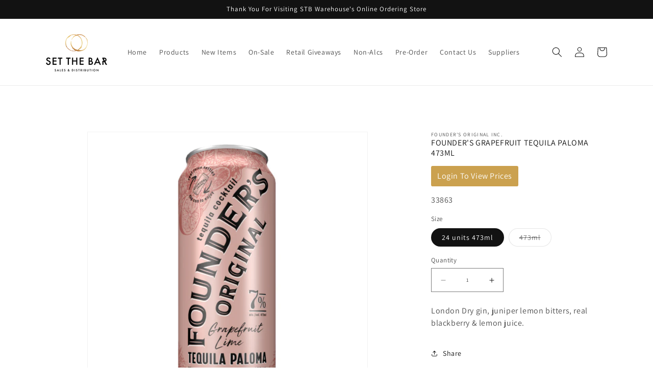

--- FILE ---
content_type: text/html; charset=utf-8
request_url: https://stbwarehouse.com/products/founders-tequila-paloma
body_size: 31218
content:
<!doctype html>
<html class='no-js' lang='en'>
  <head>
    <meta charset='utf-8'>
    <meta http-equiv='X-UA-Compatible' content='IE=edge'>
    <meta name='viewport' content='width=device-width,initial-scale=1'>
    <meta name='theme-color' content=''>
    <link rel='canonical' href='https://stbwarehouse.com/products/founders-tequila-paloma'>
    <link rel='preconnect' href='https://cdn.shopify.com' crossorigin><link rel='icon' type='image/png' href='//stbwarehouse.com/cdn/shop/files/stb-submark-gold-rgb.png?crop=center&height=32&v=1691622371&width=32'><link rel='preconnect' href='https://fonts.shopifycdn.com' crossorigin><title>
      FOUNDER&#39;S GRAPEFRUIT TEQUILA PALOMA 473ML
 &ndash; STB Warehouse</title>

    
      <meta name='description' content='London Dry gin, juniper lemon bitters, real blackberry &amp;amp; lemon juice.'>
    

    

<meta property="og:site_name" content="STB Warehouse">
<meta property="og:url" content="https://stbwarehouse.com/products/founders-tequila-paloma">
<meta property="og:title" content="FOUNDER&#39;S GRAPEFRUIT TEQUILA PALOMA 473ML">
<meta property="og:type" content="product">
<meta property="og:description" content="London Dry gin, juniper lemon bitters, real blackberry &amp;amp; lemon juice."><meta property="og:image" content="http://stbwarehouse.com/cdn/shop/files/Untitled_94.png?v=1716562130">
  <meta property="og:image:secure_url" content="https://stbwarehouse.com/cdn/shop/files/Untitled_94.png?v=1716562130">
  <meta property="og:image:width" content="2560">
  <meta property="og:image:height" content="2560"><meta property="og:price:amount" content="3.35">
  <meta property="og:price:currency" content="CAD"><meta name="twitter:card" content="summary_large_image">
<meta name="twitter:title" content="FOUNDER&#39;S GRAPEFRUIT TEQUILA PALOMA 473ML">
<meta name="twitter:description" content="London Dry gin, juniper lemon bitters, real blackberry &amp;amp; lemon juice.">


    <script src='//stbwarehouse.com/cdn/shop/t/4/assets/constants.js?v=95358004781563950421690409529' defer='defer'></script>
    <script src='//stbwarehouse.com/cdn/shop/t/4/assets/pubsub.js?v=2921868252632587581690409527' defer='defer'></script>
    <script src='//stbwarehouse.com/cdn/shop/t/4/assets/global.js?v=127210358271191040921690409532' defer='defer'></script>
    <script src='//stbwarehouse.com/cdn/shop/t/4/assets/app.js?v=122935543956521360931690723415' defer='defer'></script>
    <script src='//stbwarehouse.com/cdn/shop/t/4/assets/details-disclosure.js?v=153497636716254413831690409528' defer='defer'></script>
    <script src='//stbwarehouse.com/cdn/shop/t/4/assets/details-modal.js?v=4511761896672669691690409528' defer='defer'></script>
    <script src='//stbwarehouse.com/cdn/shop/t/4/assets/cart-notification.js?v=160453272920806432391690409528' defer='defer'></script>
    <script src='//stbwarehouse.com/cdn/shop/t/4/assets/search-form.js?v=113639710312857635801690409528' defer='defer'></script><script type='text/javascript' src='/apps/wlm/js/wlm-1.1.js?v=2.0'></script>


 
 









<style type="text/css">.wlm-message-pnf{text-align:center}#wlm-pwd-form{padding:30px 0;text-align:center}#wlm-wrapper{display:inline-block}#wlm-pwd-error{display:none;color:#FB8077;text-align:left;margin-top:10px;font-size:1.3rem}#wlm-pwd-error.wlm-error{border:1px solid #FB8077}#wlm-pwd-form-button{display:inline-block !important;height:auto !important;padding:8px 15px !important;background:black;border-radius:0 !important;color:#fff !important;text-decoration:none !important;vertical-align:top}.wlm-instantclick-fix,.wlm-item-selector{position:absolute;z-index:-999;display:none;height:0;width:0;font-size:0;line-height:0}#wlm-pwd-msg{margin-bottom:20px;text-align:left}#wlm-pwd-msg>p{margin-top:0;margin-bottom:0}.wlm-form-holder{display:flex}#wlm-pwd{border-color:black;border-width:1px;border-right:0;padding:0 10px}#wlm-pwd:focus-visible{outline:0}</style>





















































































<script type='text/javascript'>
wlm.arrHideLinks.push('a[href$="/products/medallion-rum-1750ml"],a[href*="/products/medallion-rum-1750ml/"],a[href*="/products/medallion-rum-1750ml?"],a[href*="/products/medallion-rum-1750ml#"],a[href$="/products/medallion-canadian-whisky-1140ml"],a[href*="/products/medallion-canadian-whisky-1140ml/"],a[href*="/products/medallion-canadian-whisky-1140ml?"],a[href*="/products/medallion-canadian-whisky-1140ml#"],a[href$="/products/medallion-canadian-whisky-1750ml"],a[href*="/products/medallion-canadian-whisky-1750ml/"],a[href*="/products/medallion-canadian-whisky-1750ml?"],a[href*="/products/medallion-canadian-whisky-1750ml#"],a[href$="/products/medallion-canadian-whisky-750ml"],a[href*="/products/medallion-canadian-whisky-750ml/"],a[href*="/products/medallion-canadian-whisky-750ml?"],a[href*="/products/medallion-canadian-whisky-750ml#"],a[href$="/products/medallion-gin-1750ml-copy"],a[href*="/products/medallion-gin-1750ml-copy/"],a[href*="/products/medallion-gin-1750ml-copy?"],a[href*="/products/medallion-gin-1750ml-copy#"],a[href$="/products/medallion-gin-1750ml"],a[href*="/products/medallion-gin-1750ml/"],a[href*="/products/medallion-gin-1750ml?"],a[href*="/products/medallion-gin-1750ml#"],a[href$="/products/medallion-gin-750ml"],a[href*="/products/medallion-gin-750ml/"],a[href*="/products/medallion-gin-750ml?"],a[href*="/products/medallion-gin-750ml#"],a[href$="/products/medallion-rum-1140ml"],a[href*="/products/medallion-rum-1140ml/"],a[href*="/products/medallion-rum-1140ml?"],a[href*="/products/medallion-rum-1140ml#"],a[href$="/products/medallion-rum-750ml"],a[href*="/products/medallion-rum-750ml/"],a[href*="/products/medallion-rum-750ml?"],a[href*="/products/medallion-rum-750ml#"],a[href$="/products/medallion-spiced-rum-1140ml"],a[href*="/products/medallion-spiced-rum-1140ml/"],a[href*="/products/medallion-spiced-rum-1140ml?"],a[href*="/products/medallion-spiced-rum-1140ml#"],a[href$="/products/medallion-vodka-1140ml"],a[href*="/products/medallion-vodka-1140ml/"],a[href*="/products/medallion-vodka-1140ml?"],a[href*="/products/medallion-vodka-1140ml#"],a[href$="/products/medallion-vodka-1750ml"],a[href*="/products/medallion-vodka-1750ml/"],a[href*="/products/medallion-vodka-1750ml?"],a[href*="/products/medallion-vodka-1750ml#"],a[href$="/products/medallion-vodka-750ml"],a[href*="/products/medallion-vodka-750ml/"],a[href*="/products/medallion-vodka-750ml?"],a[href*="/products/medallion-vodka-750ml#"]');
</script><style type='text/css' class='wlm-auto-hl-styles'>a[href$="/products/medallion-rum-1750ml"],a[href*="/products/medallion-rum-1750ml/"],a[href*="/products/medallion-rum-1750ml?"],a[href*="/products/medallion-rum-1750ml#"],a[href$="/products/medallion-canadian-whisky-1140ml"],a[href*="/products/medallion-canadian-whisky-1140ml/"],a[href*="/products/medallion-canadian-whisky-1140ml?"],a[href*="/products/medallion-canadian-whisky-1140ml#"],a[href$="/products/medallion-canadian-whisky-1750ml"],a[href*="/products/medallion-canadian-whisky-1750ml/"],a[href*="/products/medallion-canadian-whisky-1750ml?"],a[href*="/products/medallion-canadian-whisky-1750ml#"],a[href$="/products/medallion-canadian-whisky-750ml"],a[href*="/products/medallion-canadian-whisky-750ml/"],a[href*="/products/medallion-canadian-whisky-750ml?"],a[href*="/products/medallion-canadian-whisky-750ml#"],a[href$="/products/medallion-gin-1750ml-copy"],a[href*="/products/medallion-gin-1750ml-copy/"],a[href*="/products/medallion-gin-1750ml-copy?"],a[href*="/products/medallion-gin-1750ml-copy#"],a[href$="/products/medallion-gin-1750ml"],a[href*="/products/medallion-gin-1750ml/"],a[href*="/products/medallion-gin-1750ml?"],a[href*="/products/medallion-gin-1750ml#"],a[href$="/products/medallion-gin-750ml"],a[href*="/products/medallion-gin-750ml/"],a[href*="/products/medallion-gin-750ml?"],a[href*="/products/medallion-gin-750ml#"],a[href$="/products/medallion-rum-1140ml"],a[href*="/products/medallion-rum-1140ml/"],a[href*="/products/medallion-rum-1140ml?"],a[href*="/products/medallion-rum-1140ml#"],a[href$="/products/medallion-rum-750ml"],a[href*="/products/medallion-rum-750ml/"],a[href*="/products/medallion-rum-750ml?"],a[href*="/products/medallion-rum-750ml#"],a[href$="/products/medallion-spiced-rum-1140ml"],a[href*="/products/medallion-spiced-rum-1140ml/"],a[href*="/products/medallion-spiced-rum-1140ml?"],a[href*="/products/medallion-spiced-rum-1140ml#"],a[href$="/products/medallion-vodka-1140ml"],a[href*="/products/medallion-vodka-1140ml/"],a[href*="/products/medallion-vodka-1140ml?"],a[href*="/products/medallion-vodka-1140ml#"],a[href$="/products/medallion-vodka-1750ml"],a[href*="/products/medallion-vodka-1750ml/"],a[href*="/products/medallion-vodka-1750ml?"],a[href*="/products/medallion-vodka-1750ml#"],a[href$="/products/medallion-vodka-750ml"],a[href*="/products/medallion-vodka-750ml/"],a[href*="/products/medallion-vodka-750ml?"],a[href*="/products/medallion-vodka-750ml#"]{ display: none !important; }</style>







<script type='text/javascript'>
wlm.arrHideLinks.push('a[href$="/products/muddlers-dj-controller-giveaway"],a[href*="/products/muddlers-dj-controller-giveaway/"],a[href*="/products/muddlers-dj-controller-giveaway?"],a[href*="/products/muddlers-dj-controller-giveaway#"],a[href$="/products/muddlers-wooden-cabinet-radio-giveaway-2"],a[href*="/products/muddlers-wooden-cabinet-radio-giveaway-2/"],a[href*="/products/muddlers-wooden-cabinet-radio-giveaway-2?"],a[href*="/products/muddlers-wooden-cabinet-radio-giveaway-2#"]');
</script><style type='text/css' class='wlm-auto-hl-styles'>a[href$="/products/muddlers-dj-controller-giveaway"],a[href*="/products/muddlers-dj-controller-giveaway/"],a[href*="/products/muddlers-dj-controller-giveaway?"],a[href*="/products/muddlers-dj-controller-giveaway#"],a[href$="/products/muddlers-wooden-cabinet-radio-giveaway-2"],a[href*="/products/muddlers-wooden-cabinet-radio-giveaway-2/"],a[href*="/products/muddlers-wooden-cabinet-radio-giveaway-2?"],a[href*="/products/muddlers-wooden-cabinet-radio-giveaway-2#"]{ display: none !important; }</style>















<script type='text/javascript'>
wlm.arrHideLinks.push('a[href$="/products/rebellionhazy-double-ipa-1892ml"],a[href*="/products/rebellionhazy-double-ipa-1892ml/"],a[href*="/products/rebellionhazy-double-ipa-1892ml?"],a[href*="/products/rebellionhazy-double-ipa-1892ml#"],a[href$="/products/rebellion-zilla-ipa-1892ml"],a[href*="/products/rebellion-zilla-ipa-1892ml/"],a[href*="/products/rebellion-zilla-ipa-1892ml?"],a[href*="/products/rebellion-zilla-ipa-1892ml#"],a[href$="/products/rebellion-amber-ale-1892ml"],a[href*="/products/rebellion-amber-ale-1892ml/"],a[href*="/products/rebellion-amber-ale-1892ml?"],a[href*="/products/rebellion-amber-ale-1892ml#"],a[href$="/products/rebellion-zilla-ipa-1892ml-1"],a[href*="/products/rebellion-zilla-ipa-1892ml-1/"],a[href*="/products/rebellion-zilla-ipa-1892ml-1?"],a[href*="/products/rebellion-zilla-ipa-1892ml-1#"],a[href$="/products/rebellion-beer-4260ml"],a[href*="/products/rebellion-beer-4260ml/"],a[href*="/products/rebellion-beer-4260ml?"],a[href*="/products/rebellion-beer-4260ml#"],a[href$="/products/rebellion-bunnyhug-1892ml"],a[href*="/products/rebellion-bunnyhug-1892ml/"],a[href*="/products/rebellion-bunnyhug-1892ml?"],a[href*="/products/rebellion-bunnyhug-1892ml#"],a[href$="/products/rebellion-cats-got-the-cream-1892ml"],a[href*="/products/rebellion-cats-got-the-cream-1892ml/"],a[href*="/products/rebellion-cats-got-the-cream-1892ml?"],a[href*="/products/rebellion-cats-got-the-cream-1892ml#"],a[href$="/products/rebellion-cerveza-1420ml"],a[href*="/products/rebellion-cerveza-1420ml/"],a[href*="/products/rebellion-cerveza-1420ml?"],a[href*="/products/rebellion-cerveza-1420ml#"],a[href$="/products/rebellion-cerveza-1892ml"],a[href*="/products/rebellion-cerveza-1892ml/"],a[href*="/products/rebellion-cerveza-1892ml?"],a[href*="/products/rebellion-cerveza-1892ml#"],a[href$="/products/rebellion-cerveza-4260ml"],a[href*="/products/rebellion-cerveza-4260ml/"],a[href*="/products/rebellion-cerveza-4260ml?"],a[href*="/products/rebellion-cerveza-4260ml#"],a[href$="/products/rebellion-cerveza-light-1420ml"],a[href*="/products/rebellion-cerveza-light-1420ml/"],a[href*="/products/rebellion-cerveza-light-1420ml?"],a[href*="/products/rebellion-cerveza-light-1420ml#"],a[href$="/products/rebellion-cerveza-light-4260ml"],a[href*="/products/rebellion-cerveza-light-4260ml/"],a[href*="/products/rebellion-cerveza-light-4260ml?"],a[href*="/products/rebellion-cerveza-light-4260ml#"],a[href$="/products/rebellion-cherry-lambic-50l-keg-copy"],a[href*="/products/rebellion-cherry-lambic-50l-keg-copy/"],a[href*="/products/rebellion-cherry-lambic-50l-keg-copy?"],a[href*="/products/rebellion-cherry-lambic-50l-keg-copy#"],a[href$="/products/rebellion-cozy-beer-variety-pack-3784ml"],a[href*="/products/rebellion-cozy-beer-variety-pack-3784ml/"],a[href*="/products/rebellion-cozy-beer-variety-pack-3784ml?"],a[href*="/products/rebellion-cozy-beer-variety-pack-3784ml#"],a[href$="/products/rebellion-flanders-500ml"],a[href*="/products/rebellion-flanders-500ml/"],a[href*="/products/rebellion-flanders-500ml?"],a[href*="/products/rebellion-flanders-500ml#"],a[href$="/products/rebellion-hazy-ipa-1892ml"],a[href*="/products/rebellion-hazy-ipa-1892ml/"],a[href*="/products/rebellion-hazy-ipa-1892ml?"],a[href*="/products/rebellion-hazy-ipa-1892ml#"],a[href$="/products/rebellion-homegrown-1892ml"],a[href*="/products/rebellion-homegrown-1892ml/"],a[href*="/products/rebellion-homegrown-1892ml?"],a[href*="/products/rebellion-homegrown-1892ml#"],a[href$="/products/rebellion-key-lime-pie-1892ml"],a[href*="/products/rebellion-key-lime-pie-1892ml/"],a[href*="/products/rebellion-key-lime-pie-1892ml?"],a[href*="/products/rebellion-key-lime-pie-1892ml#"],a[href$="/products/rebellionlemon-meringue-pie-1892ml"],a[href*="/products/rebellionlemon-meringue-pie-1892ml/"],a[href*="/products/rebellionlemon-meringue-pie-1892ml?"],a[href*="/products/rebellionlemon-meringue-pie-1892ml#"],a[href$="/products/rebellion-lentil-1892ml"],a[href*="/products/rebellion-lentil-1892ml/"],a[href*="/products/rebellion-lentil-1892ml?"],a[href*="/products/rebellion-lentil-1892ml#"],a[href$="/products/rebellion-majestic-milkshake-1892ml"],a[href*="/products/rebellion-majestic-milkshake-1892ml/"],a[href*="/products/rebellion-majestic-milkshake-1892ml?"],a[href*="/products/rebellion-majestic-milkshake-1892ml#"],a[href$="/products/rebellion-oatmeal-stout-1892ml"],a[href*="/products/rebellion-oatmeal-stout-1892ml/"],a[href*="/products/rebellion-oatmeal-stout-1892ml?"],a[href*="/products/rebellion-oatmeal-stout-1892ml#"],a[href$="/products/rebellion-simplicitea-blue-ginger-1420ml"],a[href*="/products/rebellion-simplicitea-blue-ginger-1420ml/"],a[href*="/products/rebellion-simplicitea-blue-ginger-1420ml?"],a[href*="/products/rebellion-simplicitea-blue-ginger-1420ml#"],a[href$="/products/rebellion-simplicitea-field-berry-1420ml"],a[href*="/products/rebellion-simplicitea-field-berry-1420ml/"],a[href*="/products/rebellion-simplicitea-field-berry-1420ml?"],a[href*="/products/rebellion-simplicitea-field-berry-1420ml#"],a[href$="/products/rebellion-simplicitea-lemon-1420ml"],a[href*="/products/rebellion-simplicitea-lemon-1420ml/"],a[href*="/products/rebellion-simplicitea-lemon-1420ml?"],a[href*="/products/rebellion-simplicitea-lemon-1420ml#"],a[href$="/products/rebellion-simplicitea-peach-1420ml"],a[href*="/products/rebellion-simplicitea-peach-1420ml/"],a[href*="/products/rebellion-simplicitea-peach-1420ml?"],a[href*="/products/rebellion-simplicitea-peach-1420ml#"],a[href$="/products/rebellion-simplicitea-variety-pack-4260ml"],a[href*="/products/rebellion-simplicitea-variety-pack-4260ml/"],a[href*="/products/rebellion-simplicitea-variety-pack-4260ml?"],a[href*="/products/rebellion-simplicitea-variety-pack-4260ml#"],a[href$="/products/rebellion-watermelon-gose-1892ml"],a[href*="/products/rebellion-watermelon-gose-1892ml/"],a[href*="/products/rebellion-watermelon-gose-1892ml?"],a[href*="/products/rebellion-watermelon-gose-1892ml#"],a[href$="/products/rebellion-hang-10-1892ml"],a[href*="/products/rebellion-hang-10-1892ml/"],a[href*="/products/rebellion-hang-10-1892ml?"],a[href*="/products/rebellion-hang-10-1892ml#"],a[href$="/products/rebellion-cherry-lambic-50l-keg"],a[href*="/products/rebellion-cherry-lambic-50l-keg/"],a[href*="/products/rebellion-cherry-lambic-50l-keg?"],a[href*="/products/rebellion-cherry-lambic-50l-keg#"],a[href$="/products/rebellion-black-ipa-1892ml"],a[href*="/products/rebellion-black-ipa-1892ml/"],a[href*="/products/rebellion-black-ipa-1892ml?"],a[href*="/products/rebellion-black-ipa-1892ml#"],a[href$="/products/rebellion-camping-buddies-1892ml"],a[href*="/products/rebellion-camping-buddies-1892ml/"],a[href*="/products/rebellion-camping-buddies-1892ml?"],a[href*="/products/rebellion-camping-buddies-1892ml#"],a[href$="/products/rebellion-solo-crush-1892ml"],a[href*="/products/rebellion-solo-crush-1892ml/"],a[href*="/products/rebellion-solo-crush-1892ml?"],a[href*="/products/rebellion-solo-crush-1892ml#"],a[href$="/products/rebellion-strawberry-tart-1892ml"],a[href*="/products/rebellion-strawberry-tart-1892ml/"],a[href*="/products/rebellion-strawberry-tart-1892ml?"],a[href*="/products/rebellion-strawberry-tart-1892ml#"],a[href$="/products/rebellion-mango-haze-neipa-1892ml"],a[href*="/products/rebellion-mango-haze-neipa-1892ml/"],a[href*="/products/rebellion-mango-haze-neipa-1892ml?"],a[href*="/products/rebellion-mango-haze-neipa-1892ml#"],a[href$="/products/rebellion-raspberry-sour-smoothie-1892ml"],a[href*="/products/rebellion-raspberry-sour-smoothie-1892ml/"],a[href*="/products/rebellion-raspberry-sour-smoothie-1892ml?"],a[href*="/products/rebellion-raspberry-sour-smoothie-1892ml#"],a[href$="/products/rebellion-kiwi-sour-1892ml"],a[href*="/products/rebellion-kiwi-sour-1892ml/"],a[href*="/products/rebellion-kiwi-sour-1892ml?"],a[href*="/products/rebellion-kiwi-sour-1892ml#"],a[href$="/products/rebellion-golden-crush-1892ml"],a[href*="/products/rebellion-golden-crush-1892ml/"],a[href*="/products/rebellion-golden-crush-1892ml?"],a[href*="/products/rebellion-golden-crush-1892ml#"],a[href$="/products/rebellion-blast-off-1892ml"],a[href*="/products/rebellion-blast-off-1892ml/"],a[href*="/products/rebellion-blast-off-1892ml?"],a[href*="/products/rebellion-blast-off-1892ml#"],a[href$="/products/rebellion-zilla-light-ipa-1892ml"],a[href*="/products/rebellion-zilla-light-ipa-1892ml/"],a[href*="/products/rebellion-zilla-light-ipa-1892ml?"],a[href*="/products/rebellion-zilla-light-ipa-1892ml#"],a[href$="/products/rebellion-peach-sour-smoothie-1892ml"],a[href*="/products/rebellion-peach-sour-smoothie-1892ml/"],a[href*="/products/rebellion-peach-sour-smoothie-1892ml?"],a[href*="/products/rebellion-peach-sour-smoothie-1892ml#"],a[href$="/products/rebellion-zilla-white-1892ml"],a[href*="/products/rebellion-zilla-white-1892ml/"],a[href*="/products/rebellion-zilla-white-1892ml?"],a[href*="/products/rebellion-zilla-white-1892ml#"]');
</script><style type='text/css' class='wlm-auto-hl-styles'>a[href$="/products/rebellionhazy-double-ipa-1892ml"],a[href*="/products/rebellionhazy-double-ipa-1892ml/"],a[href*="/products/rebellionhazy-double-ipa-1892ml?"],a[href*="/products/rebellionhazy-double-ipa-1892ml#"],a[href$="/products/rebellion-zilla-ipa-1892ml"],a[href*="/products/rebellion-zilla-ipa-1892ml/"],a[href*="/products/rebellion-zilla-ipa-1892ml?"],a[href*="/products/rebellion-zilla-ipa-1892ml#"],a[href$="/products/rebellion-amber-ale-1892ml"],a[href*="/products/rebellion-amber-ale-1892ml/"],a[href*="/products/rebellion-amber-ale-1892ml?"],a[href*="/products/rebellion-amber-ale-1892ml#"],a[href$="/products/rebellion-zilla-ipa-1892ml-1"],a[href*="/products/rebellion-zilla-ipa-1892ml-1/"],a[href*="/products/rebellion-zilla-ipa-1892ml-1?"],a[href*="/products/rebellion-zilla-ipa-1892ml-1#"],a[href$="/products/rebellion-beer-4260ml"],a[href*="/products/rebellion-beer-4260ml/"],a[href*="/products/rebellion-beer-4260ml?"],a[href*="/products/rebellion-beer-4260ml#"],a[href$="/products/rebellion-bunnyhug-1892ml"],a[href*="/products/rebellion-bunnyhug-1892ml/"],a[href*="/products/rebellion-bunnyhug-1892ml?"],a[href*="/products/rebellion-bunnyhug-1892ml#"],a[href$="/products/rebellion-cats-got-the-cream-1892ml"],a[href*="/products/rebellion-cats-got-the-cream-1892ml/"],a[href*="/products/rebellion-cats-got-the-cream-1892ml?"],a[href*="/products/rebellion-cats-got-the-cream-1892ml#"],a[href$="/products/rebellion-cerveza-1420ml"],a[href*="/products/rebellion-cerveza-1420ml/"],a[href*="/products/rebellion-cerveza-1420ml?"],a[href*="/products/rebellion-cerveza-1420ml#"],a[href$="/products/rebellion-cerveza-1892ml"],a[href*="/products/rebellion-cerveza-1892ml/"],a[href*="/products/rebellion-cerveza-1892ml?"],a[href*="/products/rebellion-cerveza-1892ml#"],a[href$="/products/rebellion-cerveza-4260ml"],a[href*="/products/rebellion-cerveza-4260ml/"],a[href*="/products/rebellion-cerveza-4260ml?"],a[href*="/products/rebellion-cerveza-4260ml#"],a[href$="/products/rebellion-cerveza-light-1420ml"],a[href*="/products/rebellion-cerveza-light-1420ml/"],a[href*="/products/rebellion-cerveza-light-1420ml?"],a[href*="/products/rebellion-cerveza-light-1420ml#"],a[href$="/products/rebellion-cerveza-light-4260ml"],a[href*="/products/rebellion-cerveza-light-4260ml/"],a[href*="/products/rebellion-cerveza-light-4260ml?"],a[href*="/products/rebellion-cerveza-light-4260ml#"],a[href$="/products/rebellion-cherry-lambic-50l-keg-copy"],a[href*="/products/rebellion-cherry-lambic-50l-keg-copy/"],a[href*="/products/rebellion-cherry-lambic-50l-keg-copy?"],a[href*="/products/rebellion-cherry-lambic-50l-keg-copy#"],a[href$="/products/rebellion-cozy-beer-variety-pack-3784ml"],a[href*="/products/rebellion-cozy-beer-variety-pack-3784ml/"],a[href*="/products/rebellion-cozy-beer-variety-pack-3784ml?"],a[href*="/products/rebellion-cozy-beer-variety-pack-3784ml#"],a[href$="/products/rebellion-flanders-500ml"],a[href*="/products/rebellion-flanders-500ml/"],a[href*="/products/rebellion-flanders-500ml?"],a[href*="/products/rebellion-flanders-500ml#"],a[href$="/products/rebellion-hazy-ipa-1892ml"],a[href*="/products/rebellion-hazy-ipa-1892ml/"],a[href*="/products/rebellion-hazy-ipa-1892ml?"],a[href*="/products/rebellion-hazy-ipa-1892ml#"],a[href$="/products/rebellion-homegrown-1892ml"],a[href*="/products/rebellion-homegrown-1892ml/"],a[href*="/products/rebellion-homegrown-1892ml?"],a[href*="/products/rebellion-homegrown-1892ml#"],a[href$="/products/rebellion-key-lime-pie-1892ml"],a[href*="/products/rebellion-key-lime-pie-1892ml/"],a[href*="/products/rebellion-key-lime-pie-1892ml?"],a[href*="/products/rebellion-key-lime-pie-1892ml#"],a[href$="/products/rebellionlemon-meringue-pie-1892ml"],a[href*="/products/rebellionlemon-meringue-pie-1892ml/"],a[href*="/products/rebellionlemon-meringue-pie-1892ml?"],a[href*="/products/rebellionlemon-meringue-pie-1892ml#"],a[href$="/products/rebellion-lentil-1892ml"],a[href*="/products/rebellion-lentil-1892ml/"],a[href*="/products/rebellion-lentil-1892ml?"],a[href*="/products/rebellion-lentil-1892ml#"],a[href$="/products/rebellion-majestic-milkshake-1892ml"],a[href*="/products/rebellion-majestic-milkshake-1892ml/"],a[href*="/products/rebellion-majestic-milkshake-1892ml?"],a[href*="/products/rebellion-majestic-milkshake-1892ml#"],a[href$="/products/rebellion-oatmeal-stout-1892ml"],a[href*="/products/rebellion-oatmeal-stout-1892ml/"],a[href*="/products/rebellion-oatmeal-stout-1892ml?"],a[href*="/products/rebellion-oatmeal-stout-1892ml#"],a[href$="/products/rebellion-simplicitea-blue-ginger-1420ml"],a[href*="/products/rebellion-simplicitea-blue-ginger-1420ml/"],a[href*="/products/rebellion-simplicitea-blue-ginger-1420ml?"],a[href*="/products/rebellion-simplicitea-blue-ginger-1420ml#"],a[href$="/products/rebellion-simplicitea-field-berry-1420ml"],a[href*="/products/rebellion-simplicitea-field-berry-1420ml/"],a[href*="/products/rebellion-simplicitea-field-berry-1420ml?"],a[href*="/products/rebellion-simplicitea-field-berry-1420ml#"],a[href$="/products/rebellion-simplicitea-lemon-1420ml"],a[href*="/products/rebellion-simplicitea-lemon-1420ml/"],a[href*="/products/rebellion-simplicitea-lemon-1420ml?"],a[href*="/products/rebellion-simplicitea-lemon-1420ml#"],a[href$="/products/rebellion-simplicitea-peach-1420ml"],a[href*="/products/rebellion-simplicitea-peach-1420ml/"],a[href*="/products/rebellion-simplicitea-peach-1420ml?"],a[href*="/products/rebellion-simplicitea-peach-1420ml#"],a[href$="/products/rebellion-simplicitea-variety-pack-4260ml"],a[href*="/products/rebellion-simplicitea-variety-pack-4260ml/"],a[href*="/products/rebellion-simplicitea-variety-pack-4260ml?"],a[href*="/products/rebellion-simplicitea-variety-pack-4260ml#"],a[href$="/products/rebellion-watermelon-gose-1892ml"],a[href*="/products/rebellion-watermelon-gose-1892ml/"],a[href*="/products/rebellion-watermelon-gose-1892ml?"],a[href*="/products/rebellion-watermelon-gose-1892ml#"],a[href$="/products/rebellion-hang-10-1892ml"],a[href*="/products/rebellion-hang-10-1892ml/"],a[href*="/products/rebellion-hang-10-1892ml?"],a[href*="/products/rebellion-hang-10-1892ml#"],a[href$="/products/rebellion-cherry-lambic-50l-keg"],a[href*="/products/rebellion-cherry-lambic-50l-keg/"],a[href*="/products/rebellion-cherry-lambic-50l-keg?"],a[href*="/products/rebellion-cherry-lambic-50l-keg#"],a[href$="/products/rebellion-black-ipa-1892ml"],a[href*="/products/rebellion-black-ipa-1892ml/"],a[href*="/products/rebellion-black-ipa-1892ml?"],a[href*="/products/rebellion-black-ipa-1892ml#"],a[href$="/products/rebellion-camping-buddies-1892ml"],a[href*="/products/rebellion-camping-buddies-1892ml/"],a[href*="/products/rebellion-camping-buddies-1892ml?"],a[href*="/products/rebellion-camping-buddies-1892ml#"],a[href$="/products/rebellion-solo-crush-1892ml"],a[href*="/products/rebellion-solo-crush-1892ml/"],a[href*="/products/rebellion-solo-crush-1892ml?"],a[href*="/products/rebellion-solo-crush-1892ml#"],a[href$="/products/rebellion-strawberry-tart-1892ml"],a[href*="/products/rebellion-strawberry-tart-1892ml/"],a[href*="/products/rebellion-strawberry-tart-1892ml?"],a[href*="/products/rebellion-strawberry-tart-1892ml#"],a[href$="/products/rebellion-mango-haze-neipa-1892ml"],a[href*="/products/rebellion-mango-haze-neipa-1892ml/"],a[href*="/products/rebellion-mango-haze-neipa-1892ml?"],a[href*="/products/rebellion-mango-haze-neipa-1892ml#"],a[href$="/products/rebellion-raspberry-sour-smoothie-1892ml"],a[href*="/products/rebellion-raspberry-sour-smoothie-1892ml/"],a[href*="/products/rebellion-raspberry-sour-smoothie-1892ml?"],a[href*="/products/rebellion-raspberry-sour-smoothie-1892ml#"],a[href$="/products/rebellion-kiwi-sour-1892ml"],a[href*="/products/rebellion-kiwi-sour-1892ml/"],a[href*="/products/rebellion-kiwi-sour-1892ml?"],a[href*="/products/rebellion-kiwi-sour-1892ml#"],a[href$="/products/rebellion-golden-crush-1892ml"],a[href*="/products/rebellion-golden-crush-1892ml/"],a[href*="/products/rebellion-golden-crush-1892ml?"],a[href*="/products/rebellion-golden-crush-1892ml#"],a[href$="/products/rebellion-blast-off-1892ml"],a[href*="/products/rebellion-blast-off-1892ml/"],a[href*="/products/rebellion-blast-off-1892ml?"],a[href*="/products/rebellion-blast-off-1892ml#"],a[href$="/products/rebellion-zilla-light-ipa-1892ml"],a[href*="/products/rebellion-zilla-light-ipa-1892ml/"],a[href*="/products/rebellion-zilla-light-ipa-1892ml?"],a[href*="/products/rebellion-zilla-light-ipa-1892ml#"],a[href$="/products/rebellion-peach-sour-smoothie-1892ml"],a[href*="/products/rebellion-peach-sour-smoothie-1892ml/"],a[href*="/products/rebellion-peach-sour-smoothie-1892ml?"],a[href*="/products/rebellion-peach-sour-smoothie-1892ml#"],a[href$="/products/rebellion-zilla-white-1892ml"],a[href*="/products/rebellion-zilla-white-1892ml/"],a[href*="/products/rebellion-zilla-white-1892ml?"],a[href*="/products/rebellion-zilla-white-1892ml#"]{ display: none !important; }</style>







<script type='text/javascript'>
wlm.arrHideLinks.push('a[href$="/products/the-ugly-gluhwein-mulled-red-wine-750ml"],a[href*="/products/the-ugly-gluhwein-mulled-red-wine-750ml/"],a[href*="/products/the-ugly-gluhwein-mulled-red-wine-750ml?"],a[href*="/products/the-ugly-gluhwein-mulled-red-wine-750ml#"],a[href$="/products/vaycay-chela-creveza-2130ml"],a[href*="/products/vaycay-chela-creveza-2130ml/"],a[href*="/products/vaycay-chela-creveza-2130ml?"],a[href*="/products/vaycay-chela-creveza-2130ml#"]');
</script><style type='text/css' class='wlm-auto-hl-styles'>a[href$="/products/the-ugly-gluhwein-mulled-red-wine-750ml"],a[href*="/products/the-ugly-gluhwein-mulled-red-wine-750ml/"],a[href*="/products/the-ugly-gluhwein-mulled-red-wine-750ml?"],a[href*="/products/the-ugly-gluhwein-mulled-red-wine-750ml#"],a[href$="/products/vaycay-chela-creveza-2130ml"],a[href*="/products/vaycay-chela-creveza-2130ml/"],a[href*="/products/vaycay-chela-creveza-2130ml?"],a[href*="/products/vaycay-chela-creveza-2130ml#"]{ display: none !important; }</style>






<script type='text/javascript'>

wlm.navigateByLocation();

wlm.jq(document).ready(function(){
wlm.removeLinks();
});
</script>


<script>window.performance && window.performance.mark && window.performance.mark('shopify.content_for_header.start');</script><meta id="shopify-digital-wallet" name="shopify-digital-wallet" content="/74279190819/digital_wallets/dialog">
<link rel="alternate" hreflang="x-default" href="https://stbwarehouse.com/products/founders-tequila-paloma">
<link rel="alternate" hreflang="en" href="https://stbwarehouse.com/products/founders-tequila-paloma">
<link rel="alternate" hreflang="fr" href="https://stbwarehouse.com/fr/products/founders-tequila-paloma">
<link rel="alternate" type="application/json+oembed" href="https://stbwarehouse.com/products/founders-tequila-paloma.oembed">
<script async="async" src="/checkouts/internal/preloads.js?locale=en-CA"></script>
<script id="shopify-features" type="application/json">{"accessToken":"e0446bd52e3dec612674d23664911f36","betas":["rich-media-storefront-analytics"],"domain":"stbwarehouse.com","predictiveSearch":true,"shopId":74279190819,"locale":"en"}</script>
<script>var Shopify = Shopify || {};
Shopify.shop = "stb-warehouse-1067.myshopify.com";
Shopify.locale = "en";
Shopify.currency = {"active":"CAD","rate":"1.0"};
Shopify.country = "CA";
Shopify.theme = {"name":"STB-warehouse\/main","id":155446280483,"schema_name":"Dawn","schema_version":"9.0.0","theme_store_id":null,"role":"main"};
Shopify.theme.handle = "null";
Shopify.theme.style = {"id":null,"handle":null};
Shopify.cdnHost = "stbwarehouse.com/cdn";
Shopify.routes = Shopify.routes || {};
Shopify.routes.root = "/";</script>
<script type="module">!function(o){(o.Shopify=o.Shopify||{}).modules=!0}(window);</script>
<script>!function(o){function n(){var o=[];function n(){o.push(Array.prototype.slice.apply(arguments))}return n.q=o,n}var t=o.Shopify=o.Shopify||{};t.loadFeatures=n(),t.autoloadFeatures=n()}(window);</script>
<script id="shop-js-analytics" type="application/json">{"pageType":"product"}</script>
<script defer="defer" async type="module" src="//stbwarehouse.com/cdn/shopifycloud/shop-js/modules/v2/client.init-shop-cart-sync_BdyHc3Nr.en.esm.js"></script>
<script defer="defer" async type="module" src="//stbwarehouse.com/cdn/shopifycloud/shop-js/modules/v2/chunk.common_Daul8nwZ.esm.js"></script>
<script type="module">
  await import("//stbwarehouse.com/cdn/shopifycloud/shop-js/modules/v2/client.init-shop-cart-sync_BdyHc3Nr.en.esm.js");
await import("//stbwarehouse.com/cdn/shopifycloud/shop-js/modules/v2/chunk.common_Daul8nwZ.esm.js");

  window.Shopify.SignInWithShop?.initShopCartSync?.({"fedCMEnabled":true,"windoidEnabled":true});

</script>
<script id="__st">var __st={"a":74279190819,"offset":-21600,"reqid":"3a876cb2-9d43-456c-86ef-9245a7996bd6-1768975033","pageurl":"stbwarehouse.com\/products\/founders-tequila-paloma","u":"4f8b0550c6be","p":"product","rtyp":"product","rid":9327091286307};</script>
<script>window.ShopifyPaypalV4VisibilityTracking = true;</script>
<script id="captcha-bootstrap">!function(){'use strict';const t='contact',e='account',n='new_comment',o=[[t,t],['blogs',n],['comments',n],[t,'customer']],c=[[e,'customer_login'],[e,'guest_login'],[e,'recover_customer_password'],[e,'create_customer']],r=t=>t.map((([t,e])=>`form[action*='/${t}']:not([data-nocaptcha='true']) input[name='form_type'][value='${e}']`)).join(','),a=t=>()=>t?[...document.querySelectorAll(t)].map((t=>t.form)):[];function s(){const t=[...o],e=r(t);return a(e)}const i='password',u='form_key',d=['recaptcha-v3-token','g-recaptcha-response','h-captcha-response',i],f=()=>{try{return window.sessionStorage}catch{return}},m='__shopify_v',_=t=>t.elements[u];function p(t,e,n=!1){try{const o=window.sessionStorage,c=JSON.parse(o.getItem(e)),{data:r}=function(t){const{data:e,action:n}=t;return t[m]||n?{data:e,action:n}:{data:t,action:n}}(c);for(const[e,n]of Object.entries(r))t.elements[e]&&(t.elements[e].value=n);n&&o.removeItem(e)}catch(o){console.error('form repopulation failed',{error:o})}}const l='form_type',E='cptcha';function T(t){t.dataset[E]=!0}const w=window,h=w.document,L='Shopify',v='ce_forms',y='captcha';let A=!1;((t,e)=>{const n=(g='f06e6c50-85a8-45c8-87d0-21a2b65856fe',I='https://cdn.shopify.com/shopifycloud/storefront-forms-hcaptcha/ce_storefront_forms_captcha_hcaptcha.v1.5.2.iife.js',D={infoText:'Protected by hCaptcha',privacyText:'Privacy',termsText:'Terms'},(t,e,n)=>{const o=w[L][v],c=o.bindForm;if(c)return c(t,g,e,D).then(n);var r;o.q.push([[t,g,e,D],n]),r=I,A||(h.body.append(Object.assign(h.createElement('script'),{id:'captcha-provider',async:!0,src:r})),A=!0)});var g,I,D;w[L]=w[L]||{},w[L][v]=w[L][v]||{},w[L][v].q=[],w[L][y]=w[L][y]||{},w[L][y].protect=function(t,e){n(t,void 0,e),T(t)},Object.freeze(w[L][y]),function(t,e,n,w,h,L){const[v,y,A,g]=function(t,e,n){const i=e?o:[],u=t?c:[],d=[...i,...u],f=r(d),m=r(i),_=r(d.filter((([t,e])=>n.includes(e))));return[a(f),a(m),a(_),s()]}(w,h,L),I=t=>{const e=t.target;return e instanceof HTMLFormElement?e:e&&e.form},D=t=>v().includes(t);t.addEventListener('submit',(t=>{const e=I(t);if(!e)return;const n=D(e)&&!e.dataset.hcaptchaBound&&!e.dataset.recaptchaBound,o=_(e),c=g().includes(e)&&(!o||!o.value);(n||c)&&t.preventDefault(),c&&!n&&(function(t){try{if(!f())return;!function(t){const e=f();if(!e)return;const n=_(t);if(!n)return;const o=n.value;o&&e.removeItem(o)}(t);const e=Array.from(Array(32),(()=>Math.random().toString(36)[2])).join('');!function(t,e){_(t)||t.append(Object.assign(document.createElement('input'),{type:'hidden',name:u})),t.elements[u].value=e}(t,e),function(t,e){const n=f();if(!n)return;const o=[...t.querySelectorAll(`input[type='${i}']`)].map((({name:t})=>t)),c=[...d,...o],r={};for(const[a,s]of new FormData(t).entries())c.includes(a)||(r[a]=s);n.setItem(e,JSON.stringify({[m]:1,action:t.action,data:r}))}(t,e)}catch(e){console.error('failed to persist form',e)}}(e),e.submit())}));const S=(t,e)=>{t&&!t.dataset[E]&&(n(t,e.some((e=>e===t))),T(t))};for(const o of['focusin','change'])t.addEventListener(o,(t=>{const e=I(t);D(e)&&S(e,y())}));const B=e.get('form_key'),M=e.get(l),P=B&&M;t.addEventListener('DOMContentLoaded',(()=>{const t=y();if(P)for(const e of t)e.elements[l].value===M&&p(e,B);[...new Set([...A(),...v().filter((t=>'true'===t.dataset.shopifyCaptcha))])].forEach((e=>S(e,t)))}))}(h,new URLSearchParams(w.location.search),n,t,e,['guest_login'])})(!1,!0)}();</script>
<script integrity="sha256-4kQ18oKyAcykRKYeNunJcIwy7WH5gtpwJnB7kiuLZ1E=" data-source-attribution="shopify.loadfeatures" defer="defer" src="//stbwarehouse.com/cdn/shopifycloud/storefront/assets/storefront/load_feature-a0a9edcb.js" crossorigin="anonymous"></script>
<script data-source-attribution="shopify.dynamic_checkout.dynamic.init">var Shopify=Shopify||{};Shopify.PaymentButton=Shopify.PaymentButton||{isStorefrontPortableWallets:!0,init:function(){window.Shopify.PaymentButton.init=function(){};var t=document.createElement("script");t.src="https://stbwarehouse.com/cdn/shopifycloud/portable-wallets/latest/portable-wallets.en.js",t.type="module",document.head.appendChild(t)}};
</script>
<script data-source-attribution="shopify.dynamic_checkout.buyer_consent">
  function portableWalletsHideBuyerConsent(e){var t=document.getElementById("shopify-buyer-consent"),n=document.getElementById("shopify-subscription-policy-button");t&&n&&(t.classList.add("hidden"),t.setAttribute("aria-hidden","true"),n.removeEventListener("click",e))}function portableWalletsShowBuyerConsent(e){var t=document.getElementById("shopify-buyer-consent"),n=document.getElementById("shopify-subscription-policy-button");t&&n&&(t.classList.remove("hidden"),t.removeAttribute("aria-hidden"),n.addEventListener("click",e))}window.Shopify?.PaymentButton&&(window.Shopify.PaymentButton.hideBuyerConsent=portableWalletsHideBuyerConsent,window.Shopify.PaymentButton.showBuyerConsent=portableWalletsShowBuyerConsent);
</script>
<script data-source-attribution="shopify.dynamic_checkout.cart.bootstrap">document.addEventListener("DOMContentLoaded",(function(){function t(){return document.querySelector("shopify-accelerated-checkout-cart, shopify-accelerated-checkout")}if(t())Shopify.PaymentButton.init();else{new MutationObserver((function(e,n){t()&&(Shopify.PaymentButton.init(),n.disconnect())})).observe(document.body,{childList:!0,subtree:!0})}}));
</script>
<script id="sections-script" data-sections="header" defer="defer" src="//stbwarehouse.com/cdn/shop/t/4/compiled_assets/scripts.js?v=2802"></script>
<script>window.performance && window.performance.mark && window.performance.mark('shopify.content_for_header.end');</script>


    <style data-shopify>
      @font-face {
  font-family: Assistant;
  font-weight: 400;
  font-style: normal;
  font-display: swap;
  src: url("//stbwarehouse.com/cdn/fonts/assistant/assistant_n4.9120912a469cad1cc292572851508ca49d12e768.woff2") format("woff2"),
       url("//stbwarehouse.com/cdn/fonts/assistant/assistant_n4.6e9875ce64e0fefcd3f4446b7ec9036b3ddd2985.woff") format("woff");
}

      @font-face {
  font-family: Assistant;
  font-weight: 700;
  font-style: normal;
  font-display: swap;
  src: url("//stbwarehouse.com/cdn/fonts/assistant/assistant_n7.bf44452348ec8b8efa3aa3068825305886b1c83c.woff2") format("woff2"),
       url("//stbwarehouse.com/cdn/fonts/assistant/assistant_n7.0c887fee83f6b3bda822f1150b912c72da0f7b64.woff") format("woff");
}

      
      
      @font-face {
  font-family: Assistant;
  font-weight: 400;
  font-style: normal;
  font-display: swap;
  src: url("//stbwarehouse.com/cdn/fonts/assistant/assistant_n4.9120912a469cad1cc292572851508ca49d12e768.woff2") format("woff2"),
       url("//stbwarehouse.com/cdn/fonts/assistant/assistant_n4.6e9875ce64e0fefcd3f4446b7ec9036b3ddd2985.woff") format("woff");
}


      :root {
        --font-body-family: Assistant, sans-serif;
        --font-body-style: normal;
        --font-body-weight: 400;
        --font-body-weight-bold: 700;

        --font-heading-family: Assistant, sans-serif;
        --font-heading-style: normal;
        --font-heading-weight: 400;

        --font-body-scale: 1.0;
        --font-heading-scale: 1.0;

        --color-base-text: 18, 18, 18;
        --color-shadow: 18, 18, 18;
        --color-base-background-1: 255, 255, 255;
        --color-base-background-2: 243, 243, 243;
        --color-base-solid-button-labels: 255, 255, 255;
        --color-base-outline-button-labels: 18, 18, 18;
        --color-base-accent-1: 18, 18, 18;
        --color-base-accent-2: 51, 79, 180;
        --payment-terms-background-color: #ffffff;

        --gradient-base-background-1: #ffffff;
        --gradient-base-background-2: #f3f3f3;
        --gradient-base-accent-1: #121212;
        --gradient-base-accent-2: #334fb4;

        --media-padding: px;
        --media-border-opacity: 0.05;
        --media-border-width: 1px;
        --media-radius: 0px;
        --media-shadow-opacity: 0.0;
        --media-shadow-horizontal-offset: 0px;
        --media-shadow-vertical-offset: 4px;
        --media-shadow-blur-radius: 5px;
        --media-shadow-visible: 0;

        --page-width: 120rem;
        --page-width-margin: 0rem;

        --product-card-image-padding: 0.0rem;
        --product-card-corner-radius: 0.0rem;
        --product-card-text-alignment: left;
        --product-card-border-width: 0.0rem;
        --product-card-border-opacity: 0.1;
        --product-card-shadow-opacity: 0.0;
        --product-card-shadow-visible: 0;
        --product-card-shadow-horizontal-offset: 0.0rem;
        --product-card-shadow-vertical-offset: 0.4rem;
        --product-card-shadow-blur-radius: 0.5rem;

        --collection-card-image-padding: 0.0rem;
        --collection-card-corner-radius: 0.0rem;
        --collection-card-text-alignment: left;
        --collection-card-border-width: 0.0rem;
        --collection-card-border-opacity: 0.1;
        --collection-card-shadow-opacity: 0.0;
        --collection-card-shadow-visible: 0;
        --collection-card-shadow-horizontal-offset: 0.0rem;
        --collection-card-shadow-vertical-offset: 0.4rem;
        --collection-card-shadow-blur-radius: 0.5rem;

        --blog-card-image-padding: 0.0rem;
        --blog-card-corner-radius: 0.0rem;
        --blog-card-text-alignment: left;
        --blog-card-border-width: 0.0rem;
        --blog-card-border-opacity: 0.1;
        --blog-card-shadow-opacity: 0.0;
        --blog-card-shadow-visible: 0;
        --blog-card-shadow-horizontal-offset: 0.0rem;
        --blog-card-shadow-vertical-offset: 0.4rem;
        --blog-card-shadow-blur-radius: 0.5rem;

        --badge-corner-radius: 4.0rem;

        --popup-border-width: 1px;
        --popup-border-opacity: 0.1;
        --popup-corner-radius: 0px;
        --popup-shadow-opacity: 0.0;
        --popup-shadow-horizontal-offset: 0px;
        --popup-shadow-vertical-offset: 4px;
        --popup-shadow-blur-radius: 5px;

        --drawer-border-width: 1px;
        --drawer-border-opacity: 0.1;
        --drawer-shadow-opacity: 0.0;
        --drawer-shadow-horizontal-offset: 0px;
        --drawer-shadow-vertical-offset: 4px;
        --drawer-shadow-blur-radius: 5px;

        --spacing-sections-desktop: 0px;
        --spacing-sections-mobile: 0px;

        --grid-desktop-vertical-spacing: 8px;
        --grid-desktop-horizontal-spacing: 8px;
        --grid-mobile-vertical-spacing: 4px;
        --grid-mobile-horizontal-spacing: 4px;

        --text-boxes-border-opacity: 0.1;
        --text-boxes-border-width: 0px;
        --text-boxes-radius: 0px;
        --text-boxes-shadow-opacity: 0.0;
        --text-boxes-shadow-visible: 0;
        --text-boxes-shadow-horizontal-offset: 0px;
        --text-boxes-shadow-vertical-offset: 4px;
        --text-boxes-shadow-blur-radius: 5px;

        --buttons-radius: 0px;
        --buttons-radius-outset: 0px;
        --buttons-border-width: 1px;
        --buttons-border-opacity: 1.0;
        --buttons-shadow-opacity: 0.0;
        --buttons-shadow-visible: 0;
        --buttons-shadow-horizontal-offset: 0px;
        --buttons-shadow-vertical-offset: 4px;
        --buttons-shadow-blur-radius: 5px;
        --buttons-border-offset: 0px;

        --inputs-radius: 0px;
        --inputs-border-width: 1px;
        --inputs-border-opacity: 0.55;
        --inputs-shadow-opacity: 0.0;
        --inputs-shadow-horizontal-offset: 0px;
        --inputs-margin-offset: 0px;
        --inputs-shadow-vertical-offset: 4px;
        --inputs-shadow-blur-radius: 5px;
        --inputs-radius-outset: 0px;

        --variant-pills-radius: 40px;
        --variant-pills-border-width: 1px;
        --variant-pills-border-opacity: 0.55;
        --variant-pills-shadow-opacity: 0.0;
        --variant-pills-shadow-horizontal-offset: 0px;
        --variant-pills-shadow-vertical-offset: 4px;
        --variant-pills-shadow-blur-radius: 5px;
      }

      *,
      *::before,
      *::after {
        box-sizing: inherit;
      }

      html {
        box-sizing: border-box;
        font-size: calc(var(--font-body-scale) * 62.5%);
        height: 100%;
      }

      body {
        display: grid;
        grid-template-rows: auto auto 1fr auto;
        grid-template-columns: 100%;
        min-height: 100%;
        margin: 0;
        font-size: 1.5rem;
        letter-spacing: 0.06rem;
        line-height: calc(1 + 0.8 / var(--font-body-scale));
        font-family: var(--font-body-family);
        font-style: var(--font-body-style);
        font-weight: var(--font-body-weight);
      }

      @media screen and (min-width: 750px) {
        body {
          font-size: 1.6rem;
        }
      }
    </style>

    <link href="//stbwarehouse.com/cdn/shop/t/4/assets/base.css?v=12088316799363813561699042985" rel="stylesheet" type="text/css" media="all" />
    <link href="//stbwarehouse.com/cdn/shop/t/4/assets/app.css?v=152916839352803613031691972944" rel="stylesheet" type="text/css" media="all" />
<link rel='preload' as='font' href='//stbwarehouse.com/cdn/fonts/assistant/assistant_n4.9120912a469cad1cc292572851508ca49d12e768.woff2' type='font/woff2' crossorigin><link rel='preload' as='font' href='//stbwarehouse.com/cdn/fonts/assistant/assistant_n4.9120912a469cad1cc292572851508ca49d12e768.woff2' type='font/woff2' crossorigin><link
        rel='stylesheet'
        href='//stbwarehouse.com/cdn/shop/t/4/assets/component-predictive-search.css?v=85913294783299393391690409532'
        media='print'
        onload="this.media='all'"
      ><script>
      document.documentElement.className = document.documentElement.className.replace('no-js', 'js')
      if (Shopify.designMode) {
        document.documentElement.classList.add('shopify-design-mode')
      }
    </script>
  <script src="https://cdn.shopify.com/extensions/0199752a-2a4f-77f8-8532-f62a5e23d63e/pre-order-production-5/assets/pre_order.js" type="text/javascript" defer="defer"></script>
<script src="https://cdn.shopify.com/extensions/019b8532-dd9d-7cd8-a62d-910d6a696cec/tictac-14/assets/tictac-front.js" type="text/javascript" defer="defer"></script>
<link href="https://monorail-edge.shopifysvc.com" rel="dns-prefetch">
<script>(function(){if ("sendBeacon" in navigator && "performance" in window) {try {var session_token_from_headers = performance.getEntriesByType('navigation')[0].serverTiming.find(x => x.name == '_s').description;} catch {var session_token_from_headers = undefined;}var session_cookie_matches = document.cookie.match(/_shopify_s=([^;]*)/);var session_token_from_cookie = session_cookie_matches && session_cookie_matches.length === 2 ? session_cookie_matches[1] : "";var session_token = session_token_from_headers || session_token_from_cookie || "";function handle_abandonment_event(e) {var entries = performance.getEntries().filter(function(entry) {return /monorail-edge.shopifysvc.com/.test(entry.name);});if (!window.abandonment_tracked && entries.length === 0) {window.abandonment_tracked = true;var currentMs = Date.now();var navigation_start = performance.timing.navigationStart;var payload = {shop_id: 74279190819,url: window.location.href,navigation_start,duration: currentMs - navigation_start,session_token,page_type: "product"};window.navigator.sendBeacon("https://monorail-edge.shopifysvc.com/v1/produce", JSON.stringify({schema_id: "online_store_buyer_site_abandonment/1.1",payload: payload,metadata: {event_created_at_ms: currentMs,event_sent_at_ms: currentMs}}));}}window.addEventListener('pagehide', handle_abandonment_event);}}());</script>
<script id="web-pixels-manager-setup">(function e(e,d,r,n,o){if(void 0===o&&(o={}),!Boolean(null===(a=null===(i=window.Shopify)||void 0===i?void 0:i.analytics)||void 0===a?void 0:a.replayQueue)){var i,a;window.Shopify=window.Shopify||{};var t=window.Shopify;t.analytics=t.analytics||{};var s=t.analytics;s.replayQueue=[],s.publish=function(e,d,r){return s.replayQueue.push([e,d,r]),!0};try{self.performance.mark("wpm:start")}catch(e){}var l=function(){var e={modern:/Edge?\/(1{2}[4-9]|1[2-9]\d|[2-9]\d{2}|\d{4,})\.\d+(\.\d+|)|Firefox\/(1{2}[4-9]|1[2-9]\d|[2-9]\d{2}|\d{4,})\.\d+(\.\d+|)|Chrom(ium|e)\/(9{2}|\d{3,})\.\d+(\.\d+|)|(Maci|X1{2}).+ Version\/(15\.\d+|(1[6-9]|[2-9]\d|\d{3,})\.\d+)([,.]\d+|)( \(\w+\)|)( Mobile\/\w+|) Safari\/|Chrome.+OPR\/(9{2}|\d{3,})\.\d+\.\d+|(CPU[ +]OS|iPhone[ +]OS|CPU[ +]iPhone|CPU IPhone OS|CPU iPad OS)[ +]+(15[._]\d+|(1[6-9]|[2-9]\d|\d{3,})[._]\d+)([._]\d+|)|Android:?[ /-](13[3-9]|1[4-9]\d|[2-9]\d{2}|\d{4,})(\.\d+|)(\.\d+|)|Android.+Firefox\/(13[5-9]|1[4-9]\d|[2-9]\d{2}|\d{4,})\.\d+(\.\d+|)|Android.+Chrom(ium|e)\/(13[3-9]|1[4-9]\d|[2-9]\d{2}|\d{4,})\.\d+(\.\d+|)|SamsungBrowser\/([2-9]\d|\d{3,})\.\d+/,legacy:/Edge?\/(1[6-9]|[2-9]\d|\d{3,})\.\d+(\.\d+|)|Firefox\/(5[4-9]|[6-9]\d|\d{3,})\.\d+(\.\d+|)|Chrom(ium|e)\/(5[1-9]|[6-9]\d|\d{3,})\.\d+(\.\d+|)([\d.]+$|.*Safari\/(?![\d.]+ Edge\/[\d.]+$))|(Maci|X1{2}).+ Version\/(10\.\d+|(1[1-9]|[2-9]\d|\d{3,})\.\d+)([,.]\d+|)( \(\w+\)|)( Mobile\/\w+|) Safari\/|Chrome.+OPR\/(3[89]|[4-9]\d|\d{3,})\.\d+\.\d+|(CPU[ +]OS|iPhone[ +]OS|CPU[ +]iPhone|CPU IPhone OS|CPU iPad OS)[ +]+(10[._]\d+|(1[1-9]|[2-9]\d|\d{3,})[._]\d+)([._]\d+|)|Android:?[ /-](13[3-9]|1[4-9]\d|[2-9]\d{2}|\d{4,})(\.\d+|)(\.\d+|)|Mobile Safari.+OPR\/([89]\d|\d{3,})\.\d+\.\d+|Android.+Firefox\/(13[5-9]|1[4-9]\d|[2-9]\d{2}|\d{4,})\.\d+(\.\d+|)|Android.+Chrom(ium|e)\/(13[3-9]|1[4-9]\d|[2-9]\d{2}|\d{4,})\.\d+(\.\d+|)|Android.+(UC? ?Browser|UCWEB|U3)[ /]?(15\.([5-9]|\d{2,})|(1[6-9]|[2-9]\d|\d{3,})\.\d+)\.\d+|SamsungBrowser\/(5\.\d+|([6-9]|\d{2,})\.\d+)|Android.+MQ{2}Browser\/(14(\.(9|\d{2,})|)|(1[5-9]|[2-9]\d|\d{3,})(\.\d+|))(\.\d+|)|K[Aa][Ii]OS\/(3\.\d+|([4-9]|\d{2,})\.\d+)(\.\d+|)/},d=e.modern,r=e.legacy,n=navigator.userAgent;return n.match(d)?"modern":n.match(r)?"legacy":"unknown"}(),u="modern"===l?"modern":"legacy",c=(null!=n?n:{modern:"",legacy:""})[u],f=function(e){return[e.baseUrl,"/wpm","/b",e.hashVersion,"modern"===e.buildTarget?"m":"l",".js"].join("")}({baseUrl:d,hashVersion:r,buildTarget:u}),m=function(e){var d=e.version,r=e.bundleTarget,n=e.surface,o=e.pageUrl,i=e.monorailEndpoint;return{emit:function(e){var a=e.status,t=e.errorMsg,s=(new Date).getTime(),l=JSON.stringify({metadata:{event_sent_at_ms:s},events:[{schema_id:"web_pixels_manager_load/3.1",payload:{version:d,bundle_target:r,page_url:o,status:a,surface:n,error_msg:t},metadata:{event_created_at_ms:s}}]});if(!i)return console&&console.warn&&console.warn("[Web Pixels Manager] No Monorail endpoint provided, skipping logging."),!1;try{return self.navigator.sendBeacon.bind(self.navigator)(i,l)}catch(e){}var u=new XMLHttpRequest;try{return u.open("POST",i,!0),u.setRequestHeader("Content-Type","text/plain"),u.send(l),!0}catch(e){return console&&console.warn&&console.warn("[Web Pixels Manager] Got an unhandled error while logging to Monorail."),!1}}}}({version:r,bundleTarget:l,surface:e.surface,pageUrl:self.location.href,monorailEndpoint:e.monorailEndpoint});try{o.browserTarget=l,function(e){var d=e.src,r=e.async,n=void 0===r||r,o=e.onload,i=e.onerror,a=e.sri,t=e.scriptDataAttributes,s=void 0===t?{}:t,l=document.createElement("script"),u=document.querySelector("head"),c=document.querySelector("body");if(l.async=n,l.src=d,a&&(l.integrity=a,l.crossOrigin="anonymous"),s)for(var f in s)if(Object.prototype.hasOwnProperty.call(s,f))try{l.dataset[f]=s[f]}catch(e){}if(o&&l.addEventListener("load",o),i&&l.addEventListener("error",i),u)u.appendChild(l);else{if(!c)throw new Error("Did not find a head or body element to append the script");c.appendChild(l)}}({src:f,async:!0,onload:function(){if(!function(){var e,d;return Boolean(null===(d=null===(e=window.Shopify)||void 0===e?void 0:e.analytics)||void 0===d?void 0:d.initialized)}()){var d=window.webPixelsManager.init(e)||void 0;if(d){var r=window.Shopify.analytics;r.replayQueue.forEach((function(e){var r=e[0],n=e[1],o=e[2];d.publishCustomEvent(r,n,o)})),r.replayQueue=[],r.publish=d.publishCustomEvent,r.visitor=d.visitor,r.initialized=!0}}},onerror:function(){return m.emit({status:"failed",errorMsg:"".concat(f," has failed to load")})},sri:function(e){var d=/^sha384-[A-Za-z0-9+/=]+$/;return"string"==typeof e&&d.test(e)}(c)?c:"",scriptDataAttributes:o}),m.emit({status:"loading"})}catch(e){m.emit({status:"failed",errorMsg:(null==e?void 0:e.message)||"Unknown error"})}}})({shopId: 74279190819,storefrontBaseUrl: "https://stbwarehouse.com",extensionsBaseUrl: "https://extensions.shopifycdn.com/cdn/shopifycloud/web-pixels-manager",monorailEndpoint: "https://monorail-edge.shopifysvc.com/unstable/produce_batch",surface: "storefront-renderer",enabledBetaFlags: ["2dca8a86"],webPixelsConfigList: [{"id":"shopify-app-pixel","configuration":"{}","eventPayloadVersion":"v1","runtimeContext":"STRICT","scriptVersion":"0450","apiClientId":"shopify-pixel","type":"APP","privacyPurposes":["ANALYTICS","MARKETING"]},{"id":"shopify-custom-pixel","eventPayloadVersion":"v1","runtimeContext":"LAX","scriptVersion":"0450","apiClientId":"shopify-pixel","type":"CUSTOM","privacyPurposes":["ANALYTICS","MARKETING"]}],isMerchantRequest: false,initData: {"shop":{"name":"STB Warehouse","paymentSettings":{"currencyCode":"CAD"},"myshopifyDomain":"stb-warehouse-1067.myshopify.com","countryCode":"CA","storefrontUrl":"https:\/\/stbwarehouse.com"},"customer":null,"cart":null,"checkout":null,"productVariants":[{"price":{"amount":80.4,"currencyCode":"CAD"},"product":{"title":"FOUNDER'S GRAPEFRUIT TEQUILA PALOMA 473ML","vendor":"Founder's Original Inc.","id":"9327091286307","untranslatedTitle":"FOUNDER'S GRAPEFRUIT TEQUILA PALOMA 473ML","url":"\/products\/founders-tequila-paloma","type":"RTD"},"id":"48374450749731","image":{"src":"\/\/stbwarehouse.com\/cdn\/shop\/files\/Untitled_94.png?v=1716562130"},"sku":"33863","title":"24 units 473ml","untranslatedTitle":"24 units 473ml"},{"price":{"amount":3.35,"currencyCode":"CAD"},"product":{"title":"FOUNDER'S GRAPEFRUIT TEQUILA PALOMA 473ML","vendor":"Founder's Original Inc.","id":"9327091286307","untranslatedTitle":"FOUNDER'S GRAPEFRUIT TEQUILA PALOMA 473ML","url":"\/products\/founders-tequila-paloma","type":"RTD"},"id":"48374450782499","image":{"src":"\/\/stbwarehouse.com\/cdn\/shop\/files\/Untitled_94.png?v=1716562130"},"sku":"","title":"473ml","untranslatedTitle":"473ml"}],"purchasingCompany":null},},"https://stbwarehouse.com/cdn","fcfee988w5aeb613cpc8e4bc33m6693e112",{"modern":"","legacy":""},{"shopId":"74279190819","storefrontBaseUrl":"https:\/\/stbwarehouse.com","extensionBaseUrl":"https:\/\/extensions.shopifycdn.com\/cdn\/shopifycloud\/web-pixels-manager","surface":"storefront-renderer","enabledBetaFlags":"[\"2dca8a86\"]","isMerchantRequest":"false","hashVersion":"fcfee988w5aeb613cpc8e4bc33m6693e112","publish":"custom","events":"[[\"page_viewed\",{}],[\"product_viewed\",{\"productVariant\":{\"price\":{\"amount\":80.4,\"currencyCode\":\"CAD\"},\"product\":{\"title\":\"FOUNDER'S GRAPEFRUIT TEQUILA PALOMA 473ML\",\"vendor\":\"Founder's Original Inc.\",\"id\":\"9327091286307\",\"untranslatedTitle\":\"FOUNDER'S GRAPEFRUIT TEQUILA PALOMA 473ML\",\"url\":\"\/products\/founders-tequila-paloma\",\"type\":\"RTD\"},\"id\":\"48374450749731\",\"image\":{\"src\":\"\/\/stbwarehouse.com\/cdn\/shop\/files\/Untitled_94.png?v=1716562130\"},\"sku\":\"33863\",\"title\":\"24 units 473ml\",\"untranslatedTitle\":\"24 units 473ml\"}}]]"});</script><script>
  window.ShopifyAnalytics = window.ShopifyAnalytics || {};
  window.ShopifyAnalytics.meta = window.ShopifyAnalytics.meta || {};
  window.ShopifyAnalytics.meta.currency = 'CAD';
  var meta = {"product":{"id":9327091286307,"gid":"gid:\/\/shopify\/Product\/9327091286307","vendor":"Founder's Original Inc.","type":"RTD","handle":"founders-tequila-paloma","variants":[{"id":48374450749731,"price":8040,"name":"FOUNDER'S GRAPEFRUIT TEQUILA PALOMA 473ML - 24 units 473ml","public_title":"24 units 473ml","sku":"33863"},{"id":48374450782499,"price":335,"name":"FOUNDER'S GRAPEFRUIT TEQUILA PALOMA 473ML - 473ml","public_title":"473ml","sku":""}],"remote":false},"page":{"pageType":"product","resourceType":"product","resourceId":9327091286307,"requestId":"3a876cb2-9d43-456c-86ef-9245a7996bd6-1768975033"}};
  for (var attr in meta) {
    window.ShopifyAnalytics.meta[attr] = meta[attr];
  }
</script>
<script class="analytics">
  (function () {
    var customDocumentWrite = function(content) {
      var jquery = null;

      if (window.jQuery) {
        jquery = window.jQuery;
      } else if (window.Checkout && window.Checkout.$) {
        jquery = window.Checkout.$;
      }

      if (jquery) {
        jquery('body').append(content);
      }
    };

    var hasLoggedConversion = function(token) {
      if (token) {
        return document.cookie.indexOf('loggedConversion=' + token) !== -1;
      }
      return false;
    }

    var setCookieIfConversion = function(token) {
      if (token) {
        var twoMonthsFromNow = new Date(Date.now());
        twoMonthsFromNow.setMonth(twoMonthsFromNow.getMonth() + 2);

        document.cookie = 'loggedConversion=' + token + '; expires=' + twoMonthsFromNow;
      }
    }

    var trekkie = window.ShopifyAnalytics.lib = window.trekkie = window.trekkie || [];
    if (trekkie.integrations) {
      return;
    }
    trekkie.methods = [
      'identify',
      'page',
      'ready',
      'track',
      'trackForm',
      'trackLink'
    ];
    trekkie.factory = function(method) {
      return function() {
        var args = Array.prototype.slice.call(arguments);
        args.unshift(method);
        trekkie.push(args);
        return trekkie;
      };
    };
    for (var i = 0; i < trekkie.methods.length; i++) {
      var key = trekkie.methods[i];
      trekkie[key] = trekkie.factory(key);
    }
    trekkie.load = function(config) {
      trekkie.config = config || {};
      trekkie.config.initialDocumentCookie = document.cookie;
      var first = document.getElementsByTagName('script')[0];
      var script = document.createElement('script');
      script.type = 'text/javascript';
      script.onerror = function(e) {
        var scriptFallback = document.createElement('script');
        scriptFallback.type = 'text/javascript';
        scriptFallback.onerror = function(error) {
                var Monorail = {
      produce: function produce(monorailDomain, schemaId, payload) {
        var currentMs = new Date().getTime();
        var event = {
          schema_id: schemaId,
          payload: payload,
          metadata: {
            event_created_at_ms: currentMs,
            event_sent_at_ms: currentMs
          }
        };
        return Monorail.sendRequest("https://" + monorailDomain + "/v1/produce", JSON.stringify(event));
      },
      sendRequest: function sendRequest(endpointUrl, payload) {
        // Try the sendBeacon API
        if (window && window.navigator && typeof window.navigator.sendBeacon === 'function' && typeof window.Blob === 'function' && !Monorail.isIos12()) {
          var blobData = new window.Blob([payload], {
            type: 'text/plain'
          });

          if (window.navigator.sendBeacon(endpointUrl, blobData)) {
            return true;
          } // sendBeacon was not successful

        } // XHR beacon

        var xhr = new XMLHttpRequest();

        try {
          xhr.open('POST', endpointUrl);
          xhr.setRequestHeader('Content-Type', 'text/plain');
          xhr.send(payload);
        } catch (e) {
          console.log(e);
        }

        return false;
      },
      isIos12: function isIos12() {
        return window.navigator.userAgent.lastIndexOf('iPhone; CPU iPhone OS 12_') !== -1 || window.navigator.userAgent.lastIndexOf('iPad; CPU OS 12_') !== -1;
      }
    };
    Monorail.produce('monorail-edge.shopifysvc.com',
      'trekkie_storefront_load_errors/1.1',
      {shop_id: 74279190819,
      theme_id: 155446280483,
      app_name: "storefront",
      context_url: window.location.href,
      source_url: "//stbwarehouse.com/cdn/s/trekkie.storefront.cd680fe47e6c39ca5d5df5f0a32d569bc48c0f27.min.js"});

        };
        scriptFallback.async = true;
        scriptFallback.src = '//stbwarehouse.com/cdn/s/trekkie.storefront.cd680fe47e6c39ca5d5df5f0a32d569bc48c0f27.min.js';
        first.parentNode.insertBefore(scriptFallback, first);
      };
      script.async = true;
      script.src = '//stbwarehouse.com/cdn/s/trekkie.storefront.cd680fe47e6c39ca5d5df5f0a32d569bc48c0f27.min.js';
      first.parentNode.insertBefore(script, first);
    };
    trekkie.load(
      {"Trekkie":{"appName":"storefront","development":false,"defaultAttributes":{"shopId":74279190819,"isMerchantRequest":null,"themeId":155446280483,"themeCityHash":"7713224978532273091","contentLanguage":"en","currency":"CAD","eventMetadataId":"e444aa72-584c-4dc1-bab8-6182570e8823"},"isServerSideCookieWritingEnabled":true,"monorailRegion":"shop_domain","enabledBetaFlags":["65f19447"]},"Session Attribution":{},"S2S":{"facebookCapiEnabled":false,"source":"trekkie-storefront-renderer","apiClientId":580111}}
    );

    var loaded = false;
    trekkie.ready(function() {
      if (loaded) return;
      loaded = true;

      window.ShopifyAnalytics.lib = window.trekkie;

      var originalDocumentWrite = document.write;
      document.write = customDocumentWrite;
      try { window.ShopifyAnalytics.merchantGoogleAnalytics.call(this); } catch(error) {};
      document.write = originalDocumentWrite;

      window.ShopifyAnalytics.lib.page(null,{"pageType":"product","resourceType":"product","resourceId":9327091286307,"requestId":"3a876cb2-9d43-456c-86ef-9245a7996bd6-1768975033","shopifyEmitted":true});

      var match = window.location.pathname.match(/checkouts\/(.+)\/(thank_you|post_purchase)/)
      var token = match? match[1]: undefined;
      if (!hasLoggedConversion(token)) {
        setCookieIfConversion(token);
        window.ShopifyAnalytics.lib.track("Viewed Product",{"currency":"CAD","variantId":48374450749731,"productId":9327091286307,"productGid":"gid:\/\/shopify\/Product\/9327091286307","name":"FOUNDER'S GRAPEFRUIT TEQUILA PALOMA 473ML - 24 units 473ml","price":"80.40","sku":"33863","brand":"Founder's Original Inc.","variant":"24 units 473ml","category":"RTD","nonInteraction":true,"remote":false},undefined,undefined,{"shopifyEmitted":true});
      window.ShopifyAnalytics.lib.track("monorail:\/\/trekkie_storefront_viewed_product\/1.1",{"currency":"CAD","variantId":48374450749731,"productId":9327091286307,"productGid":"gid:\/\/shopify\/Product\/9327091286307","name":"FOUNDER'S GRAPEFRUIT TEQUILA PALOMA 473ML - 24 units 473ml","price":"80.40","sku":"33863","brand":"Founder's Original Inc.","variant":"24 units 473ml","category":"RTD","nonInteraction":true,"remote":false,"referer":"https:\/\/stbwarehouse.com\/products\/founders-tequila-paloma"});
      }
    });


        var eventsListenerScript = document.createElement('script');
        eventsListenerScript.async = true;
        eventsListenerScript.src = "//stbwarehouse.com/cdn/shopifycloud/storefront/assets/shop_events_listener-3da45d37.js";
        document.getElementsByTagName('head')[0].appendChild(eventsListenerScript);

})();</script>
<script
  defer
  src="https://stbwarehouse.com/cdn/shopifycloud/perf-kit/shopify-perf-kit-3.0.4.min.js"
  data-application="storefront-renderer"
  data-shop-id="74279190819"
  data-render-region="gcp-us-central1"
  data-page-type="product"
  data-theme-instance-id="155446280483"
  data-theme-name="Dawn"
  data-theme-version="9.0.0"
  data-monorail-region="shop_domain"
  data-resource-timing-sampling-rate="10"
  data-shs="true"
  data-shs-beacon="true"
  data-shs-export-with-fetch="true"
  data-shs-logs-sample-rate="1"
  data-shs-beacon-endpoint="https://stbwarehouse.com/api/collect"
></script>
</head>

  <body class='gradient'>
    <a class='skip-to-content-link button visually-hidden' href='#MainContent'>
      Skip to content
    </a><!-- BEGIN sections: header-group -->
<div id="shopify-section-sections--20106987307299__announcement-bar" class="shopify-section shopify-section-group-header-group announcement-bar-section"><div class="announcement-bar color-accent-1 gradient" role="region" aria-label="Announcement" ><div class="page-width">
                <p class="announcement-bar__message center h5">
                  <span>Thank You For Visiting STB Warehouse&#39;s Online Ordering Store</span></p>
              </div></div>
</div><div id="shopify-section-sections--20106987307299__header" class="shopify-section shopify-section-group-header-group section-header"><link rel="stylesheet" href="//stbwarehouse.com/cdn/shop/t/4/assets/component-list-menu.css?v=151968516119678728991690409534" media="print" onload="this.media='all'">
<link rel="stylesheet" href="//stbwarehouse.com/cdn/shop/t/4/assets/component-search.css?v=184225813856820874251690409533" media="print" onload="this.media='all'">
<link rel="stylesheet" href="//stbwarehouse.com/cdn/shop/t/4/assets/component-menu-drawer.css?v=94074963897493609391690409528" media="print" onload="this.media='all'">
<link rel="stylesheet" href="//stbwarehouse.com/cdn/shop/t/4/assets/component-cart-notification.css?v=104018174233639506671691973487" media="print" onload="this.media='all'">
<link rel="stylesheet" href="//stbwarehouse.com/cdn/shop/t/4/assets/component-cart-items.css?v=29412722223528841861690409527" media="print" onload="this.media='all'"><link rel="stylesheet" href="//stbwarehouse.com/cdn/shop/t/4/assets/component-price.css?v=65402837579211014041690409532" media="print" onload="this.media='all'">
  <link rel="stylesheet" href="//stbwarehouse.com/cdn/shop/t/4/assets/component-loading-overlay.css?v=27486950369250639721690730243" media="print" onload="this.media='all'"><noscript><link href="//stbwarehouse.com/cdn/shop/t/4/assets/component-list-menu.css?v=151968516119678728991690409534" rel="stylesheet" type="text/css" media="all" /></noscript>
<noscript><link href="//stbwarehouse.com/cdn/shop/t/4/assets/component-search.css?v=184225813856820874251690409533" rel="stylesheet" type="text/css" media="all" /></noscript>
<noscript><link href="//stbwarehouse.com/cdn/shop/t/4/assets/component-menu-drawer.css?v=94074963897493609391690409528" rel="stylesheet" type="text/css" media="all" /></noscript>
<noscript><link href="//stbwarehouse.com/cdn/shop/t/4/assets/component-cart-notification.css?v=104018174233639506671691973487" rel="stylesheet" type="text/css" media="all" /></noscript>
<noscript><link href="//stbwarehouse.com/cdn/shop/t/4/assets/component-cart-items.css?v=29412722223528841861690409527" rel="stylesheet" type="text/css" media="all" /></noscript>

<style>
  header-drawer {
    justify-self: start;
    margin-left: -1.2rem;
  }@media screen and (min-width: 990px) {
      header-drawer {
        display: none;
      }
    }.menu-drawer-container {
    display: flex;
  }

  .list-menu {
    list-style: none;
    padding: 0;
    margin: 0;
  }

  .list-menu--inline {
    display: inline-flex;
    flex-wrap: wrap;
  }

  summary.list-menu__item {
    padding-right: 2.7rem;
  }

  .list-menu__item {
    display: flex;
    align-items: center;
    line-height: calc(1 + 0.3 / var(--font-body-scale));
  }

  .list-menu__item--link {
    text-decoration: none;
    padding-bottom: 1rem;
    padding-top: 1rem;
    line-height: calc(1 + 0.8 / var(--font-body-scale));
  }

  @media screen and (min-width: 750px) {
    .list-menu__item--link {
      padding-bottom: 0.5rem;
      padding-top: 0.5rem;
    }
  }
</style><style data-shopify>.header {
    padding: 10px 3rem 10px 3rem;
  }

  .section-header {
    position: sticky; /* This is for fixing a Safari z-index issue. PR #2147 */
    margin-bottom: 0px;
  }

  @media screen and (min-width: 750px) {
    .section-header {
      margin-bottom: 0px;
    }
  }

  @media screen and (min-width: 990px) {
    .header {
      padding-top: 20px;
      padding-bottom: 20px;
    }
  }</style><script src="//stbwarehouse.com/cdn/shop/t/4/assets/details-disclosure.js?v=153497636716254413831690409528" defer="defer"></script>
<script src="//stbwarehouse.com/cdn/shop/t/4/assets/details-modal.js?v=4511761896672669691690409528" defer="defer"></script>
<script src="//stbwarehouse.com/cdn/shop/t/4/assets/cart-notification.js?v=160453272920806432391690409528" defer="defer"></script>
<script src="//stbwarehouse.com/cdn/shop/t/4/assets/search-form.js?v=113639710312857635801690409528" defer="defer"></script><svg xmlns="http://www.w3.org/2000/svg" class="hidden">
  <symbol id="icon-search" viewbox="0 0 18 19" fill="none">
    <path fill-rule="evenodd" clip-rule="evenodd" d="M11.03 11.68A5.784 5.784 0 112.85 3.5a5.784 5.784 0 018.18 8.18zm.26 1.12a6.78 6.78 0 11.72-.7l5.4 5.4a.5.5 0 11-.71.7l-5.41-5.4z" fill="currentColor"/>
  </symbol>

  <symbol id="icon-reset" class="icon icon-close"  fill="none" viewBox="0 0 18 18" stroke="currentColor">
    <circle r="8.5" cy="9" cx="9" stroke-opacity="0.2"/>
    <path d="M6.82972 6.82915L1.17193 1.17097" stroke-linecap="round" stroke-linejoin="round" transform="translate(5 5)"/>
    <path d="M1.22896 6.88502L6.77288 1.11523" stroke-linecap="round" stroke-linejoin="round" transform="translate(5 5)"/>
  </symbol>

  <symbol id="icon-close" class="icon icon-close" fill="none" viewBox="0 0 18 17">
    <path d="M.865 15.978a.5.5 0 00.707.707l7.433-7.431 7.579 7.282a.501.501 0 00.846-.37.5.5 0 00-.153-.351L9.712 8.546l7.417-7.416a.5.5 0 10-.707-.708L8.991 7.853 1.413.573a.5.5 0 10-.693.72l7.563 7.268-7.418 7.417z" fill="currentColor">
  </symbol>
</svg><sticky-header data-sticky-type="on-scroll-up" class="header-wrapper color- gradient header-wrapper--border-bottom"><header class="header header--middle-left header--mobile-center page-width header--has-menu header--has-account">

<header-drawer data-breakpoint='tablet'>
  <details id='Details-menu-drawer-container' class='menu-drawer-container'>
    <summary
      class='header__icon header__icon--menu header__icon--summary link focus-inset'
      aria-label='Menu'
    >
      <span>
        <svg
  xmlns="http://www.w3.org/2000/svg"
  aria-hidden="true"
  focusable="false"
  class="icon icon-hamburger"
  fill="none"
  viewBox="0 0 18 16"
>
  <path d="M1 .5a.5.5 0 100 1h15.71a.5.5 0 000-1H1zM.5 8a.5.5 0 01.5-.5h15.71a.5.5 0 010 1H1A.5.5 0 01.5 8zm0 7a.5.5 0 01.5-.5h15.71a.5.5 0 010 1H1a.5.5 0 01-.5-.5z" fill="currentColor">
</svg>

        <svg
  xmlns="http://www.w3.org/2000/svg"
  aria-hidden="true"
  focusable="false"
  class="icon icon-close"
  fill="none"
  viewBox="0 0 18 17"
>
  <path d="M.865 15.978a.5.5 0 00.707.707l7.433-7.431 7.579 7.282a.501.501 0 00.846-.37.5.5 0 00-.153-.351L9.712 8.546l7.417-7.416a.5.5 0 10-.707-.708L8.991 7.853 1.413.573a.5.5 0 10-.693.72l7.563 7.268-7.418 7.417z" fill="currentColor">
</svg>

      </span>
    </summary>
    <div id='menu-drawer' class='gradient menu-drawer motion-reduce color-'>
      <div class='menu-drawer__inner-container'>
        <div class='menu-drawer__navigation-container'>
          <nav class='menu-drawer__navigation'>
            <ul class='menu-drawer__menu has-submenu list-menu' role='list'><li><a
                      id='HeaderDrawer-home'
                      href='/'
                      class='menu-drawer__menu-item list-menu__item link link--text focus-inset'
                      
                    >
                      Home
                    </a></li><li><a
                      id='HeaderDrawer-products'
                      href='/collections/all'
                      class='menu-drawer__menu-item list-menu__item link link--text focus-inset'
                      
                    >
                      Products
                    </a></li><li><a
                      id='HeaderDrawer-new-items'
                      href='/collections/new-items'
                      class='menu-drawer__menu-item list-menu__item link link--text focus-inset'
                      
                    >
                      New Items
                    </a></li><li><a
                      id='HeaderDrawer-on-sale'
                      href='/collections/limited-time-offers'
                      class='menu-drawer__menu-item list-menu__item link link--text focus-inset'
                      
                    >
                      On-Sale
                    </a></li><li><a
                      id='HeaderDrawer-retail-giveaways'
                      href='/collections/dealer-loader-items'
                      class='menu-drawer__menu-item list-menu__item link link--text focus-inset'
                      
                    >
                      Retail Giveaways
                    </a></li><li><a
                      id='HeaderDrawer-non-alcs'
                      href='/collections/stb-spotlight-non-alcoholic-beer-cocktails'
                      class='menu-drawer__menu-item list-menu__item link link--text focus-inset'
                      
                    >
                      Non-Alcs
                    </a></li><li><a
                      id='HeaderDrawer-pre-order'
                      href='/collections/pre-orders-products'
                      class='menu-drawer__menu-item list-menu__item link link--text focus-inset'
                      
                    >
                      Pre-Order
                    </a></li><li><a
                      id='HeaderDrawer-contact-us'
                      href='/pages/contact'
                      class='menu-drawer__menu-item list-menu__item link link--text focus-inset'
                      
                    >
                      Contact Us
                    </a></li><li><a
                      id='HeaderDrawer-suppliers'
                      href='/pages/suppliers-agent-information'
                      class='menu-drawer__menu-item list-menu__item link link--text focus-inset'
                      
                    >
                      Suppliers
                    </a></li></ul>
          </nav>
          <div class='menu-drawer__utility-links'><a
                href='/account/login'
                class='menu-drawer__account link focus-inset h5 medium-hide large-up-hide'
              >
                <svg
  xmlns="http://www.w3.org/2000/svg"
  aria-hidden="true"
  focusable="false"
  class="icon icon-account"
  fill="none"
  viewBox="0 0 18 19"
>
  <path fill-rule="evenodd" clip-rule="evenodd" d="M6 4.5a3 3 0 116 0 3 3 0 01-6 0zm3-4a4 4 0 100 8 4 4 0 000-8zm5.58 12.15c1.12.82 1.83 2.24 1.91 4.85H1.51c.08-2.6.79-4.03 1.9-4.85C4.66 11.75 6.5 11.5 9 11.5s4.35.26 5.58 1.15zM9 10.5c-2.5 0-4.65.24-6.17 1.35C1.27 12.98.5 14.93.5 18v.5h17V18c0-3.07-.77-5.02-2.33-6.15-1.52-1.1-3.67-1.35-6.17-1.35z" fill="currentColor">
</svg>

Log in</a><div class='menu-drawer__localization header-localization'>
<noscript><form method="post" action="/localization" id="HeaderLanguageMobileFormNoScriptDrawer" accept-charset="UTF-8" class="localization-form" enctype="multipart/form-data"><input type="hidden" name="form_type" value="localization" /><input type="hidden" name="utf8" value="✓" /><input type="hidden" name="_method" value="put" /><input type="hidden" name="return_to" value="/products/founders-tequila-paloma" /><div class='localization-form__select'>
                        <h2 class='visually-hidden' id='HeaderLanguageMobileLabelNoScriptDrawer'>
                          Language
                        </h2>
                        <select
                          class='localization-selector link'
                          name='locale_code'
                          aria-labelledby='HeaderLanguageMobileLabelNoScriptDrawer'
                        ><option
                              value='en'
                              lang='en'
                                selected
                              
                            >
                              English
                            </option><option
                              value='fr'
                              lang='fr'
                            >
                              Français
                            </option></select>
                        <svg aria-hidden='true' focusable='false' class='icon icon-caret w-[10px] h-[10px] ml-[5px]' viewBox='0 0 10 6'>
  <path fill-rule="evenodd" clip-rule="evenodd" d="M9.354.646a.5.5 0 00-.708 0L5 4.293 1.354.646a.5.5 0 00-.708.708l4 4a.5.5 0 00.708 0l4-4a.5.5 0 000-.708z" fill="currentColor">
</svg>

                      </div>
                      <button class='button button--tertiary'>Update language</button></form></noscript>

                  <localization-form class='no-js-hidden'><form method="post" action="/localization" id="HeaderLanguageMobileForm" accept-charset="UTF-8" class="localization-form" enctype="multipart/form-data"><input type="hidden" name="form_type" value="localization" /><input type="hidden" name="utf8" value="✓" /><input type="hidden" name="_method" value="put" /><input type="hidden" name="return_to" value="/products/founders-tequila-paloma" /><div>
                        <h2 class='visually-hidden' id='HeaderLanguageMobileLabel'>
                          Language
                        </h2><div class="disclosure">
  <button
    type="button"
    class="disclosure__button localization-form__select localization-selector link link--text caption-large"
    aria-expanded="false"
    aria-controls="HeaderLanguageMobileList"
    aria-describedby="HeaderLanguageMobileLabel"
  >
    <span>English</span>
    <svg aria-hidden='true' focusable='false' class='icon icon-caret w-[10px] h-[10px] ml-[5px]' viewBox='0 0 10 6'>
  <path fill-rule="evenodd" clip-rule="evenodd" d="M9.354.646a.5.5 0 00-.708 0L5 4.293 1.354.646a.5.5 0 00-.708.708l4 4a.5.5 0 00.708 0l4-4a.5.5 0 000-.708z" fill="currentColor">
</svg>

  </button>
  <div class="disclosure__list-wrapper" hidden>
    <ul id="HeaderLanguageMobileList" role="list" class="disclosure__list list-unstyled"><li class="disclosure__item" tabindex="-1">
          <a
            class="link link--text disclosure__link caption-large disclosure__link--active focus-inset"
            href="#"
            hreflang="en"
            lang="en"
            
              aria-current="true"
            
            data-value="en"
          >
            English
          </a>
        </li><li class="disclosure__item" tabindex="-1">
          <a
            class="link link--text disclosure__link caption-large focus-inset"
            href="#"
            hreflang="fr"
            lang="fr"
            
            data-value="fr"
          >
            Français
          </a>
        </li></ul>
  </div>
</div>
<input type="hidden" name="locale_code" value="en">
</div></form></localization-form></div><ul class='list list-social list-unstyled' role='list'></ul>
          </div>
        </div>
      </div>
    </div>
  </details>
</header-drawer>
<a href="/" class="header__heading-link link link--text focus-inset"><div class="header__heading-logo-wrapper">
                
                <img src="//stbwarehouse.com/cdn/shop/files/stb-logo-gold-rgb_334e386f-d842-4e50-bd3b-13befa88af7d.png?v=1691622309&amp;width=600" alt="STB Warehouse" srcset="//stbwarehouse.com/cdn/shop/files/stb-logo-gold-rgb_334e386f-d842-4e50-bd3b-13befa88af7d.png?v=1691622309&amp;width=120 120w, //stbwarehouse.com/cdn/shop/files/stb-logo-gold-rgb_334e386f-d842-4e50-bd3b-13befa88af7d.png?v=1691622309&amp;width=180 180w, //stbwarehouse.com/cdn/shop/files/stb-logo-gold-rgb_334e386f-d842-4e50-bd3b-13befa88af7d.png?v=1691622309&amp;width=240 240w" width="120" height="75.36" loading="eager" class="header__heading-logo motion-reduce" sizes="(max-width: 240px) 50vw, 120px">
              </div></a>

<nav class='header__inline-menu'>
  <ul class='list-menu list-menu--inline' role='list'><li><a
            id='HeaderMenu-home'
            href='/'
            class='header__menu-item list-menu__item link link--text focus-inset'
            
          >
            <span
            >Home</span>
          </a></li><li><a
            id='HeaderMenu-products'
            href='/collections/all'
            class='header__menu-item list-menu__item link link--text focus-inset'
            
          >
            <span
            >Products</span>
          </a></li><li><a
            id='HeaderMenu-new-items'
            href='/collections/new-items'
            class='header__menu-item list-menu__item link link--text focus-inset'
            
          >
            <span
            >New Items</span>
          </a></li><li><a
            id='HeaderMenu-on-sale'
            href='/collections/limited-time-offers'
            class='header__menu-item list-menu__item link link--text focus-inset'
            
          >
            <span
            >On-Sale</span>
          </a></li><li><a
            id='HeaderMenu-retail-giveaways'
            href='/collections/dealer-loader-items'
            class='header__menu-item list-menu__item link link--text focus-inset'
            
          >
            <span
            >Retail Giveaways</span>
          </a></li><li><a
            id='HeaderMenu-non-alcs'
            href='/collections/stb-spotlight-non-alcoholic-beer-cocktails'
            class='header__menu-item list-menu__item link link--text focus-inset'
            
          >
            <span
            >Non-Alcs</span>
          </a></li><li><a
            id='HeaderMenu-pre-order'
            href='/collections/pre-orders-products'
            class='header__menu-item list-menu__item link link--text focus-inset'
            
          >
            <span
            >Pre-Order</span>
          </a></li><li><a
            id='HeaderMenu-contact-us'
            href='/pages/contact'
            class='header__menu-item list-menu__item link link--text focus-inset'
            
          >
            <span
            >Contact Us</span>
          </a></li><li><a
            id='HeaderMenu-suppliers'
            href='/pages/suppliers-agent-information'
            class='header__menu-item list-menu__item link link--text focus-inset'
            
          >
            <span
            >Suppliers</span>
          </a></li></ul>
</nav>

<div class="header__icons">
      <div class="desktop-localization-wrapper">
</div>
      

<details-modal class="header__search">
    <details>
      <summary class="header__icon header__icon--search header__icon--summary link focus-inset modal__toggle" aria-haspopup="dialog" aria-label="Search">
        <span>
          <svg class="modal__toggle-open icon icon-search" aria-hidden="true" focusable="false">
            <use href="#icon-search">
          </svg>
          <svg class="modal__toggle-close icon icon-close" aria-hidden="true" focusable="false">
            <use href="#icon-close">
          </svg>
        </span>
      </summary>
      <div class="search-modal modal__content gradient" role="dialog" aria-modal="true" aria-label="Search">
        <div class="modal-overlay"></div>
        <div class="search-modal__content search-modal__content-bottom" tabindex="-1"><predictive-search class="search-modal__form" data-loading-text="Loading..."><form action="/search" method="get" role="search" class="search search-modal__form">
                <div class="field">
                  <input class="search__input field__input"
                    id="Search-In-Modal"
                    type="search"
                    name="q"
                    value=""
                    placeholder="Search"role="combobox"
                      aria-expanded="false"
                      aria-owns="predictive-search-results"
                      aria-controls="predictive-search-results"
                      aria-haspopup="listbox"
                      aria-autocomplete="list"
                      autocorrect="off"
                      autocomplete="off"
                      autocapitalize="off"
                      spellcheck="false">
                  <label class="field__label" for="Search-In-Modal">Search</label>
                  <input type="hidden" name="options[prefix]" value="last">
                  <button type="reset" class="reset__button field__button hidden" aria-label="Clear search term">
                    <svg class="icon icon-close" aria-hidden="true" focusable="false">
                      <use xlink:href="#icon-reset">
                    </svg>
                  </button>
                  <button class="search__button field__button" aria-label="Search">
                    <svg class="icon icon-search" aria-hidden="true" focusable="false">
                      <use href="#icon-search">
                    </svg>
                  </button>
                </div><div class="predictive-search predictive-search--header" tabindex="-1" data-predictive-search>
                    <div class="predictive-search__loading-state">
                      <svg aria-hidden="true" focusable="false" class="spinner" viewBox="0 0 66 66" xmlns="http://www.w3.org/2000/svg">
                        <circle class="path" fill="none" stroke-width="6" cx="33" cy="33" r="30"></circle>
                      </svg>
                    </div>
                  </div>
  
                  <span class="predictive-search-status visually-hidden" role="status" aria-hidden="true"></span></form></predictive-search><button type="button" class="search-modal__close-button modal__close-button link link--text focus-inset" aria-label="Close">
            <svg class="icon icon-close" aria-hidden="true" focusable="false">
              <use href="#icon-close">
            </svg>
          </button>
        </div>
      </div>
    </details>
  </details-modal>
  
<a href="/account/login" class="header__icon header__icon--account link focus-inset small-hide">
          <svg
  xmlns="http://www.w3.org/2000/svg"
  aria-hidden="true"
  focusable="false"
  class="icon icon-account"
  fill="none"
  viewBox="0 0 18 19"
>
  <path fill-rule="evenodd" clip-rule="evenodd" d="M6 4.5a3 3 0 116 0 3 3 0 01-6 0zm3-4a4 4 0 100 8 4 4 0 000-8zm5.58 12.15c1.12.82 1.83 2.24 1.91 4.85H1.51c.08-2.6.79-4.03 1.9-4.85C4.66 11.75 6.5 11.5 9 11.5s4.35.26 5.58 1.15zM9 10.5c-2.5 0-4.65.24-6.17 1.35C1.27 12.98.5 14.93.5 18v.5h17V18c0-3.07-.77-5.02-2.33-6.15-1.52-1.1-3.67-1.35-6.17-1.35z" fill="currentColor">
</svg>

          <span class="visually-hidden">Log in</span>
        </a><a href="/cart" class="header__icon header__icon--cart link focus-inset" id="cart-icon-bubble"><svg
  class="icon icon-cart-empty"
  aria-hidden="true"
  focusable="false"
  xmlns="http://www.w3.org/2000/svg"
  viewBox="0 0 40 40"
  fill="none"
>
  <path d="m15.75 11.8h-3.16l-.77 11.6a5 5 0 0 0 4.99 5.34h7.38a5 5 0 0 0 4.99-5.33l-.78-11.61zm0 1h-2.22l-.71 10.67a4 4 0 0 0 3.99 4.27h7.38a4 4 0 0 0 4-4.27l-.72-10.67h-2.22v.63a4.75 4.75 0 1 1 -9.5 0zm8.5 0h-7.5v.63a3.75 3.75 0 1 0 7.5 0z" fill="currentColor" fill-rule="evenodd"/>
</svg>
<span class="visually-hidden">Cart</span></a>
    </div>
  </header>
</sticky-header>

<cart-notification>
  <div class="cart-notification-wrapper page-width">
    <div
      id="cart-notification"
      class="cart-notification focus-inset"
      aria-modal="true"
      aria-label="Item added to your cart"
      role="dialog"
      tabindex="-1"
    >
      <div class="cart-notification__header">
        <h2 class="cart-notification__heading caption-large text-body"><svg
  class="icon icon-checkmark color-foreground-text"
  aria-hidden="true"
  focusable="false"
  xmlns="http://www.w3.org/2000/svg"
  viewBox="0 0 12 9"
  fill="none"
>
  <path fill-rule="evenodd" clip-rule="evenodd" d="M11.35.643a.5.5 0 01.006.707l-6.77 6.886a.5.5 0 01-.719-.006L.638 4.845a.5.5 0 11.724-.69l2.872 3.011 6.41-6.517a.5.5 0 01.707-.006h-.001z" fill="currentColor"/>
</svg>
Item added to your cart
        </h2>
        <button
          type="button"
          class="cart-notification__close modal__close-button link link--text focus-inset"
          aria-label="Close"
        >
          <svg class="icon icon-close" aria-hidden="true" focusable="false">
            <use href="#icon-close">
          </svg>
        </button>
      </div>
      <div id="cart-notification-product" class="cart-notification-product"></div>
      <div class="cart-notification__links">
        <a
          href="/cart"
          id="cart-notification-button"
          class="button button--secondary button--full-width"
        >View cart</a>
        <form action="/cart" method="post" id="cart-notification-form">
          <button class="button button--primary button--full-width" name="checkout">
            Check out
          </button>
        </form>
        <button type="button" class="link button-label">Continue shopping</button>
      </div>
    </div>
  </div>
</cart-notification>
<style data-shopify>
  .cart-notification {
    display: none;
  }
</style>


<script type="application/ld+json">
  {
    "@context": "http://schema.org",
    "@type": "Organization",
    "name": "STB Warehouse",
    
      "logo": "https:\/\/stbwarehouse.com\/cdn\/shop\/files\/stb-logo-gold-rgb_334e386f-d842-4e50-bd3b-13befa88af7d.png?v=1691622309\u0026width=500",
    
    "sameAs": [
      "",
      "",
      "",
      "",
      "",
      "",
      "",
      "",
      ""
    ],
    "url": "https:\/\/stbwarehouse.com"
  }
</script>
</div>
<!-- END sections: header-group -->

    <main id='MainContent' class='content-for-layout focus-none' role='main' tabindex='-1'>
      
	  
		<wlm class="wlm-content">
		  <section id="shopify-section-template--20106987831587__main" class="shopify-section section"><section
  id="MainProduct-template--20106987831587__main"
  class="page-width section-template--20106987831587__main-padding"
  data-section="template--20106987831587__main"
>
  <link href="//stbwarehouse.com/cdn/shop/t/4/assets/section-main-product.css?v=160752658346389172141690410434" rel="stylesheet" type="text/css" media="all" />
  <link href="//stbwarehouse.com/cdn/shop/t/4/assets/component-accordion.css?v=180964204318874863811690409528" rel="stylesheet" type="text/css" media="all" />
  <link href="//stbwarehouse.com/cdn/shop/t/4/assets/component-price.css?v=65402837579211014041690409532" rel="stylesheet" type="text/css" media="all" />
  <link href="//stbwarehouse.com/cdn/shop/t/4/assets/component-slider.css?v=111384418465749404671690409527" rel="stylesheet" type="text/css" media="all" />
  <link href="//stbwarehouse.com/cdn/shop/t/4/assets/component-rating.css?v=24573085263941240431690409528" rel="stylesheet" type="text/css" media="all" />
  <link href="//stbwarehouse.com/cdn/shop/t/4/assets/component-loading-overlay.css?v=27486950369250639721690730243" rel="stylesheet" type="text/css" media="all" />
  <link href="//stbwarehouse.com/cdn/shop/t/4/assets/component-deferred-media.css?v=8449899997886876191690409533" rel="stylesheet" type="text/css" media="all" />
<style data-shopify>.section-template--20106987831587__main-padding {
      padding-top: 62px;
      padding-bottom: 9px;
    }

    @media screen and (min-width: 750px) {
      .section-template--20106987831587__main-padding {
        padding-top: 90px;
        padding-bottom: 12px;
      }
    }</style><script src="//stbwarehouse.com/cdn/shop/t/4/assets/product-info.js?v=174806172978439001541690409534" defer="defer"></script>
  <script src="//stbwarehouse.com/cdn/shop/t/4/assets/product-form.js?v=70868584464135832471690409533" defer="defer"></script>
  


  <div class="product product--large product--left product--stacked product--mobile-hide grid-new grid--1-col grid--2-col-tablet">
    <div class="grid__item product__media-wrapper">
      
<media-gallery
  id='MediaGallery-template--20106987831587__main'
  role='region'
  
    class='product__column-sticky'
  
  aria-label='Gallery Viewer'
  data-desktop-layout='stacked'
>
  <div id='GalleryStatus-template--20106987831587__main' class='visually-hidden' role='status'></div>
  <slider-component id='GalleryViewer-template--20106987831587__main' class='slider-mobile-gutter'><a class='skip-to-content-link button visually-hidden quick-add-hidden' href='#ProductInfo-template--20106987831587__main'>
        Skip to product information
      </a><ul
      id='Slider-Gallery-template--20106987831587__main'
      class='product__media-list contains-media grid-new grid--peek list-unstyled slider slider--mobile'
      role='list'
    ><li
            id='Slide-template--20106987831587__main-38146867659043'
            class='product__media-item grid__item slider__slide is-active'
            data-media-id='template--20106987831587__main-38146867659043'
          >

<div
  class="product-media-container media-type-image media-fit-contain global-media-settings gradient constrain-height"
  style="--ratio: 1.0; --preview-ratio: 1.0;"
>
  <noscript><div class="product__media media">
        <img src="//stbwarehouse.com/cdn/shop/files/Untitled_94.png?v=1716562130&amp;width=1946" alt="" srcset="//stbwarehouse.com/cdn/shop/files/Untitled_94.png?v=1716562130&amp;width=246 246w, //stbwarehouse.com/cdn/shop/files/Untitled_94.png?v=1716562130&amp;width=493 493w, //stbwarehouse.com/cdn/shop/files/Untitled_94.png?v=1716562130&amp;width=600 600w, //stbwarehouse.com/cdn/shop/files/Untitled_94.png?v=1716562130&amp;width=713 713w, //stbwarehouse.com/cdn/shop/files/Untitled_94.png?v=1716562130&amp;width=823 823w, //stbwarehouse.com/cdn/shop/files/Untitled_94.png?v=1716562130&amp;width=990 990w, //stbwarehouse.com/cdn/shop/files/Untitled_94.png?v=1716562130&amp;width=1100 1100w, //stbwarehouse.com/cdn/shop/files/Untitled_94.png?v=1716562130&amp;width=1206 1206w, //stbwarehouse.com/cdn/shop/files/Untitled_94.png?v=1716562130&amp;width=1346 1346w, //stbwarehouse.com/cdn/shop/files/Untitled_94.png?v=1716562130&amp;width=1426 1426w, //stbwarehouse.com/cdn/shop/files/Untitled_94.png?v=1716562130&amp;width=1646 1646w, //stbwarehouse.com/cdn/shop/files/Untitled_94.png?v=1716562130&amp;width=1946 1946w" width="1946" height="1946" sizes="(min-width: 1200px) 715px, (min-width: 990px) calc(65.0vw - 10rem), (min-width: 750px) calc((100vw - 11.5rem) / 2), calc(100vw / 1 - 4rem)">
      </div></noscript>

  <modal-opener class="product__modal-opener product__modal-opener--image no-js-hidden" data-modal="#ProductModal-template--20106987831587__main">
    <span class="product__media-icon motion-reduce quick-add-hidden product__media-icon--lightbox" aria-hidden="true"><svg
  aria-hidden="true"
  focusable="false"
  class="icon icon-plus"
  width="19"
  height="19"
  viewBox="0 0 19 19"
  fill="none"
  xmlns="http://www.w3.org/2000/svg"
>
  <path fill-rule="evenodd" clip-rule="evenodd" d="M4.66724 7.93978C4.66655 7.66364 4.88984 7.43922 5.16598 7.43853L10.6996 7.42464C10.9758 7.42395 11.2002 7.64724 11.2009 7.92339C11.2016 8.19953 10.9783 8.42395 10.7021 8.42464L5.16849 8.43852C4.89235 8.43922 4.66793 8.21592 4.66724 7.93978Z" fill="currentColor"/>
  <path fill-rule="evenodd" clip-rule="evenodd" d="M7.92576 4.66463C8.2019 4.66394 8.42632 4.88723 8.42702 5.16337L8.4409 10.697C8.44159 10.9732 8.2183 11.1976 7.94215 11.1983C7.66601 11.199 7.44159 10.9757 7.4409 10.6995L7.42702 5.16588C7.42633 4.88974 7.64962 4.66532 7.92576 4.66463Z" fill="currentColor"/>
  <path fill-rule="evenodd" clip-rule="evenodd" d="M12.8324 3.03011C10.1255 0.323296 5.73693 0.323296 3.03011 3.03011C0.323296 5.73693 0.323296 10.1256 3.03011 12.8324C5.73693 15.5392 10.1255 15.5392 12.8324 12.8324C15.5392 10.1256 15.5392 5.73693 12.8324 3.03011ZM2.32301 2.32301C5.42035 -0.774336 10.4421 -0.774336 13.5395 2.32301C16.6101 5.39361 16.6366 10.3556 13.619 13.4588L18.2473 18.0871C18.4426 18.2824 18.4426 18.599 18.2473 18.7943C18.0521 18.9895 17.7355 18.9895 17.5402 18.7943L12.8778 14.1318C9.76383 16.6223 5.20839 16.4249 2.32301 13.5395C-0.774335 10.4421 -0.774335 5.42035 2.32301 2.32301Z" fill="currentColor"/>
</svg>
</span>
    <div class="loading-overlay__spinner hidden">
      <svg
        aria-hidden="true"
        focusable="false"
        class="spinner"
        viewBox="0 0 66 66"
        xmlns="http://www.w3.org/2000/svg"
      >
        <circle class="path" fill="none" stroke-width="4" cx="33" cy="33" r="30"></circle>
      </svg>
    </div>
    <div class="product__media media media--transparent">
      <img src="//stbwarehouse.com/cdn/shop/files/Untitled_94.png?v=1716562130&amp;width=1946" alt="" srcset="//stbwarehouse.com/cdn/shop/files/Untitled_94.png?v=1716562130&amp;width=246 246w, //stbwarehouse.com/cdn/shop/files/Untitled_94.png?v=1716562130&amp;width=493 493w, //stbwarehouse.com/cdn/shop/files/Untitled_94.png?v=1716562130&amp;width=600 600w, //stbwarehouse.com/cdn/shop/files/Untitled_94.png?v=1716562130&amp;width=713 713w, //stbwarehouse.com/cdn/shop/files/Untitled_94.png?v=1716562130&amp;width=823 823w, //stbwarehouse.com/cdn/shop/files/Untitled_94.png?v=1716562130&amp;width=990 990w, //stbwarehouse.com/cdn/shop/files/Untitled_94.png?v=1716562130&amp;width=1100 1100w, //stbwarehouse.com/cdn/shop/files/Untitled_94.png?v=1716562130&amp;width=1206 1206w, //stbwarehouse.com/cdn/shop/files/Untitled_94.png?v=1716562130&amp;width=1346 1346w, //stbwarehouse.com/cdn/shop/files/Untitled_94.png?v=1716562130&amp;width=1426 1426w, //stbwarehouse.com/cdn/shop/files/Untitled_94.png?v=1716562130&amp;width=1646 1646w, //stbwarehouse.com/cdn/shop/files/Untitled_94.png?v=1716562130&amp;width=1946 1946w" width="1946" height="1946" class="image-magnify-lightbox" sizes="(min-width: 1200px) 715px, (min-width: 990px) calc(65.0vw - 10rem), (min-width: 750px) calc((100vw - 11.5rem) / 2), calc(100vw / 1 - 4rem)">
    </div>
    <button class="product__media-toggle quick-add-hidden product__media-zoom-lightbox" type="button" aria-haspopup="dialog" data-media-id="38146867659043">
      <span class="visually-hidden">
        Open media 1 in modal
      </span>
    </button>
  </modal-opener></div>

          </li></ul><div class='slider-buttons no-js-hidden quick-add-hidden small-hide'>
        <button
          type='button'
          class='slider-button slider-button--prev'
          name='previous'
          aria-label='Slide left'
        >
          <svg aria-hidden='true' focusable='false' class='icon icon-caret w-[10px] h-[10px] ml-[5px]' viewBox='0 0 10 6'>
  <path fill-rule="evenodd" clip-rule="evenodd" d="M9.354.646a.5.5 0 00-.708 0L5 4.293 1.354.646a.5.5 0 00-.708.708l4 4a.5.5 0 00.708 0l4-4a.5.5 0 000-.708z" fill="currentColor">
</svg>

        </button>
        <div class='slider-counter caption'>
          <span class='slider-counter--current'>1</span>
          <span aria-hidden='true'> / </span>
          <span class='visually-hidden'>of</span>
          <span class='slider-counter--total'>1</span>
        </div>
        <button
          type='button'
          class='slider-button slider-button--next'
          name='next'
          aria-label='Slide right'
        >
          <svg aria-hidden='true' focusable='false' class='icon icon-caret w-[10px] h-[10px] ml-[5px]' viewBox='0 0 10 6'>
  <path fill-rule="evenodd" clip-rule="evenodd" d="M9.354.646a.5.5 0 00-.708 0L5 4.293 1.354.646a.5.5 0 00-.708.708l4 4a.5.5 0 00.708 0l4-4a.5.5 0 000-.708z" fill="currentColor">
</svg>

        </button>
      </div></slider-component></media-gallery>

    </div>
    <div class="product__info-wrapper grid__item">
      <product-info
        id="ProductInfo-template--20106987831587__main"
        data-section="template--20106987831587__main"
        data-url="/products/founders-tequila-paloma"
        class="product__info-container product__column-sticky"
      ><p
                class="product__text inline-richtext caption-with-letter-spacing"
                
              >Founder's Original Inc.</p><div class="product__title" >
                <h1>FOUNDER&#39;S GRAPEFRUIT TEQUILA PALOMA 473ML</h1>
                <a href="/products/founders-tequila-paloma" class="product__title">
                  <h2 class="h1">
                    FOUNDER&#39;S GRAPEFRUIT TEQUILA PALOMA 473ML
                  </h2>
                </a>
              </div><div class="no-js-hidden" id="price-template--20106987831587__main" role="status" >


  <a class='bg-gold px-[12px] w-max block py-[8px] rounded-lg !text-white' href='/account/login'
    >Login To View Prices</a
  >

</div><div ><form method="post" action="/cart/add" id="product-form-installment-template--20106987831587__main" accept-charset="UTF-8" class="installment caption-large" enctype="multipart/form-data"><input type="hidden" name="form_type" value="product" /><input type="hidden" name="utf8" value="✓" /><input type="hidden" name="id" value="48374450749731">
                  
<input type="hidden" name="product-id" value="9327091286307" /><input type="hidden" name="section-id" value="template--20106987831587__main" /></form></div>
<p
                class="product__sku no-js-hidden"
                id="Sku-template--20106987831587__main"
                role="status"
                
              >
                <span class="visually-hidden">SKU:</span>33863</p>
<variant-radios
      id='variant-radios-template--20106987831587__main'
      class='no-js-hidden'
      data-section='template--20106987831587__main'
      data-url='/products/founders-tequila-paloma'
      
      
    ><fieldset class='js product-form__input'>
          <legend class='form__label'>Size</legend>
          
<input
      type="radio"
      id="template--20106987831587__main-1-0"
      name="Size"
      value="24 units 473ml"
      form="product-form-template--20106987831587__main"
      
        checked
      
      
    >
    <label for="template--20106987831587__main-1-0">
      24 units 473ml<span class="visually-hidden">Variant sold out or unavailable</span>
    </label><input
      type="radio"
      id="template--20106987831587__main-1-1"
      name="Size"
      value="473ml"
      form="product-form-template--20106987831587__main"
      
      
        class="disabled"
      
    >
    <label for="template--20106987831587__main-1-1">
      473ml<span class="visually-hidden">Variant sold out or unavailable</span>
    </label>
        </fieldset><script type='application/json'>
        [{"id":48374450749731,"title":"24 units 473ml","option1":"24 units 473ml","option2":null,"option3":null,"sku":"33863","requires_shipping":true,"taxable":true,"featured_image":null,"available":true,"name":"FOUNDER'S GRAPEFRUIT TEQUILA PALOMA 473ML - 24 units 473ml","public_title":"24 units 473ml","options":["24 units 473ml"],"price":8040,"weight":0,"compare_at_price":0,"inventory_management":"shopify","barcode":"","requires_selling_plan":false,"selling_plan_allocations":[]},{"id":48374450782499,"title":"473ml","option1":"473ml","option2":null,"option3":null,"sku":"","requires_shipping":true,"taxable":true,"featured_image":null,"available":false,"name":"FOUNDER'S GRAPEFRUIT TEQUILA PALOMA 473ML - 473ml","public_title":"473ml","options":["473ml"],"price":335,"weight":0,"compare_at_price":0,"inventory_management":"shopify","barcode":"","requires_selling_plan":false,"selling_plan_allocations":[]}]
      </script>
    </variant-radios>
<noscript class='product-form__noscript-wrapper-template--20106987831587__main'>
  <div class='product-form__input'>
    <label class='form__label' for='Variants-template--20106987831587__main'>Product variants</label>
    <div class='select'>
      <select
        name='id'
        id='Variants-template--20106987831587__main'
        class='select__select'
        form='product-form-template--20106987831587__main'
      ><option
            
              selected='selected'
            
            
            value='48374450749731'
          >24 units 473ml - $80.40</option><option
            
            
              disabled
            
            value='48374450782499'
          >473ml - $3.35 - Sold out</option></select>
      <svg aria-hidden='true' focusable='false' class='icon icon-caret w-[10px] h-[10px] ml-[5px]' viewBox='0 0 10 6'>
  <path fill-rule="evenodd" clip-rule="evenodd" d="M9.354.646a.5.5 0 00-.708 0L5 4.293 1.354.646a.5.5 0 00-.708.708l4 4a.5.5 0 00.708 0l4-4a.5.5 0 000-.708z" fill="currentColor">
</svg>

    </div>
  </div>
</noscript>

<div
                id="Quantity-Form-template--20106987831587__main"
                class="product-form__input product-form__quantity"
                
              >
                
                

                <label class="quantity__label form__label" for="Quantity-template--20106987831587__main">
                  Quantity
                  <span class="quantity__rules-cart no-js-hidden hidden">
                    <span class="loading-overlay hidden">
                      <span class="loading-overlay__spinner">
                        <svg
                          aria-hidden="true"
                          focusable="false"
                          class="spinner"
                          viewBox="0 0 66 66"
                          xmlns="http://www.w3.org/2000/svg"
                        >
                          <circle class="path" fill="none" stroke-width="6" cx="33" cy="33" r="30"></circle>
                        </svg>
                      </span>
                    </span>
                    <span>(<span class="quantity-cart">0</span> in cart)</span>
                  </span>
                </label>
                <quantity-input class="quantity">
                  <button class="quantity__button no-js-hidden" name="minus" type="button">
                    <span class="visually-hidden">Decrease quantity for FOUNDER&amp;#39;S GRAPEFRUIT TEQUILA PALOMA 473ML</span>
                    <svg
  xmlns="http://www.w3.org/2000/svg"
  aria-hidden="true"
  focusable="false"
  class="icon icon-minus"
  fill="none"
  viewBox="0 0 10 2"
>
  <path fill-rule="evenodd" clip-rule="evenodd" d="M.5 1C.5.7.7.5 1 .5h8a.5.5 0 110 1H1A.5.5 0 01.5 1z" fill="currentColor">
</svg>

                  </button>
                  <input
                    class="quantity__input"
                    type="number"
                    name="quantity"
                    id="Quantity-template--20106987831587__main"
                    data-cart-quantity="0"
                    data-min="1"
                    min="1"
                    
                    step="1"
                    value="1"
                    form="product-form-template--20106987831587__main"
                  />
                  <button class="quantity__button no-js-hidden" name="plus" type="button">
                    <span class="visually-hidden">Increase quantity for FOUNDER&amp;#39;S GRAPEFRUIT TEQUILA PALOMA 473ML</span>
                    <svg
  xmlns="http://www.w3.org/2000/svg"
  aria-hidden="true"
  focusable="false"
  class="icon icon-plus"
  fill="none"
  viewBox="0 0 10 10"
>
  <path fill-rule="evenodd" clip-rule="evenodd" d="M1 4.51a.5.5 0 000 1h3.5l.01 3.5a.5.5 0 001-.01V5.5l3.5-.01a.5.5 0 00-.01-1H5.5L5.49.99a.5.5 0 00-1 .01v3.5l-3.5.01H1z" fill="currentColor">
</svg>

                  </button>
                </quantity-input>
                <div class="quantity__rules caption no-js-hidden"></div>
              </div>
<div ><product-form class='product-form' data-hide-errors='false'>
      <div class='product-form__error-message-wrapper' role='alert' hidden>
        <svg
          aria-hidden='true'
          focusable='false'
          class='icon icon-error'
          viewBox='0 0 13 13'
        >
          <circle cx="6.5" cy="6.50049" r="5.5" stroke="white" stroke-width="2"/>
          <circle cx="6.5" cy="6.5" r="5.5" fill="#EB001B" stroke="#EB001B" stroke-width="0.7"/>
          <path d="M5.87413 3.52832L5.97439 7.57216H7.02713L7.12739 3.52832H5.87413ZM6.50076 9.66091C6.88091 9.66091 7.18169 9.37267 7.18169 9.00504C7.18169 8.63742 6.88091 8.34917 6.50076 8.34917C6.12061 8.34917 5.81982 8.63742 5.81982 9.00504C5.81982 9.37267 6.12061 9.66091 6.50076 9.66091Z" fill="white"/>
          <path d="M5.87413 3.17832H5.51535L5.52424 3.537L5.6245 7.58083L5.63296 7.92216H5.97439H7.02713H7.36856L7.37702 7.58083L7.47728 3.537L7.48617 3.17832H7.12739H5.87413ZM6.50076 10.0109C7.06121 10.0109 7.5317 9.57872 7.5317 9.00504C7.5317 8.43137 7.06121 7.99918 6.50076 7.99918C5.94031 7.99918 5.46982 8.43137 5.46982 9.00504C5.46982 9.57872 5.94031 10.0109 6.50076 10.0109Z" fill="white" stroke="#EB001B" stroke-width="0.7">
        </svg>
        <span class='product-form__error-message'></span>
      </div><form method="post" action="/cart/add" id="product-form-template--20106987831587__main" accept-charset="UTF-8" class="form" enctype="multipart/form-data" novalidate="novalidate" data-type="add-to-cart-form"><input type="hidden" name="form_type" value="product" /><input type="hidden" name="utf8" value="✓" /><input
          type='hidden'
          name='id'
          value='48374450749731'
          disabled
          class='product-variant-id'
        ><div class='product-form__buttons'>

          
        </div><input type="hidden" name="product-id" value="9327091286307" /><input type="hidden" name="section-id" value="template--20106987831587__main" /></form></product-form><link href="//stbwarehouse.com/cdn/shop/t/4/assets/component-pickup-availability.css?v=23027427361927693261690409527" rel="stylesheet" type="text/css" media="all" />
<pickup-availability
      class='product__pickup-availabilities no-js-hidden quick-add-hidden'
      
      data-root-url='/'
      data-variant-id='48374450749731'
      data-has-only-default-variant='false'
    >
      <template>
        <pickup-availability-preview class='pickup-availability-preview'>
          <svg
  xmlns="http://www.w3.org/2000/svg"
  fill="none"
  aria-hidden="true"
  focusable="false"
  class="icon icon-unavailable"
  fill="none"
  viewBox="0 0 20 20"
>
  <path fill="#DE3618" stroke="#fff" d="M13.94 3.94L10 7.878l-3.94-3.94A1.499 1.499 0 103.94 6.06L7.88 10l-3.94 3.94a1.499 1.499 0 102.12 2.12L10 12.12l3.94 3.94a1.497 1.497 0 002.12 0 1.499 1.499 0 000-2.12L12.122 10l3.94-3.94a1.499 1.499 0 10-2.121-2.12z"/>
</svg>

          <div class='pickup-availability-info'>
            <p class='caption-large'>Couldn&#39;t load pickup availability</p>
            <button class='pickup-availability-button link link--text underlined-link'>
              Refresh
            </button>
          </div>
        </pickup-availability-preview>
      </template>
    </pickup-availability>

    <script src='//stbwarehouse.com/cdn/shop/t/4/assets/pickup-availability.js?v=79308454523338307861690409528' defer='defer'></script></div>
<div class="product__description rte quick-add-hidden" >
                  <p><span>London Dry gin, juniper lemon bitters, real blackberry &amp; lemon juice.</span></p>
                </div>
              
<script src="//stbwarehouse.com/cdn/shop/t/4/assets/share.js?v=23059556731731026671690409527" defer="defer"></script>

<share-button id="Share-template--20106987831587__main" class="share-button quick-add-hidden" >
  <button class="share-button__button hidden">
    <svg
  width="13"
  height="12"
  viewBox="0 0 13 12"
  class="icon icon-share"
  fill="none"
  xmlns="http://www.w3.org/2000/svg"
  aria-hidden="true"
  focusable="false"
>
  <path d="M1.625 8.125V10.2917C1.625 10.579 1.73914 10.8545 1.9423 11.0577C2.14547 11.2609 2.42102 11.375 2.70833 11.375H10.2917C10.579 11.375 10.8545 11.2609 11.0577 11.0577C11.2609 10.8545 11.375 10.579 11.375 10.2917V8.125" stroke="currentColor" stroke-linecap="round" stroke-linejoin="round"/>
  <path fill-rule="evenodd" clip-rule="evenodd" d="M6.14775 1.27137C6.34301 1.0761 6.65959 1.0761 6.85485 1.27137L9.56319 3.9797C9.75845 4.17496 9.75845 4.49154 9.56319 4.6868C9.36793 4.88207 9.05135 4.88207 8.85609 4.6868L6.5013 2.33203L4.14652 4.6868C3.95126 4.88207 3.63468 4.88207 3.43942 4.6868C3.24415 4.49154 3.24415 4.17496 3.43942 3.9797L6.14775 1.27137Z" fill="currentColor"/>
  <path fill-rule="evenodd" clip-rule="evenodd" d="M6.5 1.125C6.77614 1.125 7 1.34886 7 1.625V8.125C7 8.40114 6.77614 8.625 6.5 8.625C6.22386 8.625 6 8.40114 6 8.125V1.625C6 1.34886 6.22386 1.125 6.5 1.125Z" fill="currentColor"/>
</svg>

    Share
  </button>
  <details id="Details-share-template--20106987831587__main">
    <summary class="share-button__button">
      <svg
  width="13"
  height="12"
  viewBox="0 0 13 12"
  class="icon icon-share"
  fill="none"
  xmlns="http://www.w3.org/2000/svg"
  aria-hidden="true"
  focusable="false"
>
  <path d="M1.625 8.125V10.2917C1.625 10.579 1.73914 10.8545 1.9423 11.0577C2.14547 11.2609 2.42102 11.375 2.70833 11.375H10.2917C10.579 11.375 10.8545 11.2609 11.0577 11.0577C11.2609 10.8545 11.375 10.579 11.375 10.2917V8.125" stroke="currentColor" stroke-linecap="round" stroke-linejoin="round"/>
  <path fill-rule="evenodd" clip-rule="evenodd" d="M6.14775 1.27137C6.34301 1.0761 6.65959 1.0761 6.85485 1.27137L9.56319 3.9797C9.75845 4.17496 9.75845 4.49154 9.56319 4.6868C9.36793 4.88207 9.05135 4.88207 8.85609 4.6868L6.5013 2.33203L4.14652 4.6868C3.95126 4.88207 3.63468 4.88207 3.43942 4.6868C3.24415 4.49154 3.24415 4.17496 3.43942 3.9797L6.14775 1.27137Z" fill="currentColor"/>
  <path fill-rule="evenodd" clip-rule="evenodd" d="M6.5 1.125C6.77614 1.125 7 1.34886 7 1.625V8.125C7 8.40114 6.77614 8.625 6.5 8.625C6.22386 8.625 6 8.40114 6 8.125V1.625C6 1.34886 6.22386 1.125 6.5 1.125Z" fill="currentColor"/>
</svg>

      Share
    </summary>
    <div class="share-button__fallback motion-reduce">
      <div class="field">
        <span id="ShareMessage-template--20106987831587__main" class="share-button__message hidden" role="status"> </span>
        <input
          type="text"
          class="field__input"
          id="ShareUrl-template--20106987831587__main"
          value="https://stbwarehouse.com/products/founders-tequila-paloma"
          placeholder="Link"
          onclick="this.select();"
          readonly
        >
        <label class="field__label" for="ShareUrl-template--20106987831587__main">Link</label>
      </div>
      <button class="share-button__close hidden no-js-hidden">
        <svg
  xmlns="http://www.w3.org/2000/svg"
  aria-hidden="true"
  focusable="false"
  class="icon icon-close"
  fill="none"
  viewBox="0 0 18 17"
>
  <path d="M.865 15.978a.5.5 0 00.707.707l7.433-7.431 7.579 7.282a.501.501 0 00.846-.37.5.5 0 00-.153-.351L9.712 8.546l7.417-7.416a.5.5 0 10-.707-.708L8.991 7.853 1.413.573a.5.5 0 10-.693.72l7.563 7.268-7.418 7.417z" fill="currentColor">
</svg>

        <span class="visually-hidden">Close share</span>
      </button>
      <button class="share-button__copy no-js-hidden">
        <svg
  class="icon icon-clipboard"
  width="11"
  height="13"
  fill="none"
  xmlns="http://www.w3.org/2000/svg"
  aria-hidden="true"
  focusable="false"
  viewBox="0 0 11 13"
>
  <path fill-rule="evenodd" clip-rule="evenodd" d="M2 1a1 1 0 011-1h7a1 1 0 011 1v9a1 1 0 01-1 1V1H2zM1 2a1 1 0 00-1 1v9a1 1 0 001 1h7a1 1 0 001-1V3a1 1 0 00-1-1H1zm0 10V3h7v9H1z" fill="currentColor"/>
</svg>

        <span class="visually-hidden">Copy link</span>
      </button>
    </div>
  </details>
</share-button>

<a href="/products/founders-tequila-paloma" class="link product__view-details animate-arrow">
          View full details
          <svg
  viewBox="0 0 14 10"
  fill="none"
  aria-hidden="true"
  focusable="false"
  class="icon icon-arrow"
  xmlns="http://www.w3.org/2000/svg"
>
  <path fill-rule="evenodd" clip-rule="evenodd" d="M8.537.808a.5.5 0 01.817-.162l4 4a.5.5 0 010 .708l-4 4a.5.5 0 11-.708-.708L11.793 5.5H1a.5.5 0 010-1h10.793L8.646 1.354a.5.5 0 01-.109-.546z" fill="currentColor">
</svg>

        </a>
      </product-info>
    </div></div>

  

<product-modal id="ProductModal-template--20106987831587__main" class="product-media-modal media-modal">
  <div
    class="product-media-modal__dialog"
    role="dialog"
    aria-label="Media gallery"
    aria-modal="true"
    tabindex="-1"
  >
    <button
      id="ModalClose-template--20106987831587__main"
      type="button"
      class="product-media-modal__toggle"
      aria-label="Close"
    >
      <svg
  xmlns="http://www.w3.org/2000/svg"
  aria-hidden="true"
  focusable="false"
  class="icon icon-close"
  fill="none"
  viewBox="0 0 18 17"
>
  <path d="M.865 15.978a.5.5 0 00.707.707l7.433-7.431 7.579 7.282a.501.501 0 00.846-.37.5.5 0 00-.153-.351L9.712 8.546l7.417-7.416a.5.5 0 10-.707-.708L8.991 7.853 1.413.573a.5.5 0 10-.693.72l7.563 7.268-7.418 7.417z" fill="currentColor">
</svg>

    </button>

    <div
      class="product-media-modal__content color-background-1 gradient"
      role="document"
      aria-label="Media gallery"
      tabindex="0"
    >
<img
    class="global-media-settings global-media-settings--no-shadow"
    srcset="//stbwarehouse.com/cdn/shop/files/Untitled_94.png?v=1716562130&width=550 550w,//stbwarehouse.com/cdn/shop/files/Untitled_94.png?v=1716562130&width=1100 1100w,//stbwarehouse.com/cdn/shop/files/Untitled_94.png?v=1716562130&width=1445 1445w,//stbwarehouse.com/cdn/shop/files/Untitled_94.png?v=1716562130&width=1680 1680w,//stbwarehouse.com/cdn/shop/files/Untitled_94.png?v=1716562130&width=2048 2048w,//stbwarehouse.com/cdn/shop/files/Untitled_94.png?v=1716562130&width=2200 2200w,//stbwarehouse.com/cdn/shop/files/Untitled_94.png?v=1716562130 2560w"
    sizes="(min-width: 750px) calc(100vw - 22rem), 1100px"
    src="//stbwarehouse.com/cdn/shop/files/Untitled_94.png?v=1716562130&width=1445"
    alt="FOUNDER&#39;S GRAPEFRUIT TEQUILA PALOMA 473ML"
    loading="lazy"
    width="1100"
    height="1100"
    data-media-id="38146867659043"
  ></div>
  </div>
</product-modal>


  
<script src="//stbwarehouse.com/cdn/shop/t/4/assets/product-modal.js?v=50921580101160527761690409534" defer="defer"></script>
    <script src="//stbwarehouse.com/cdn/shop/t/4/assets/media-gallery.js?v=136815418543071173961690409534" defer="defer"></script><script>
    document.addEventListener('DOMContentLoaded', function () {
      function isIE() {
        const ua = window.navigator.userAgent;
        const msie = ua.indexOf('MSIE ');
        const trident = ua.indexOf('Trident/');

        return msie > 0 || trident > 0;
      }

      if (!isIE()) return;
      const hiddenInput = document.querySelector('#product-form-template--20106987831587__main input[name="id"]');
      const noScriptInputWrapper = document.createElement('div');
      const variantSwitcher =
        document.querySelector('variant-radios[data-section="template--20106987831587__main"]') ||
        document.querySelector('variant-selects[data-section="template--20106987831587__main"]');
      noScriptInputWrapper.innerHTML = document.querySelector(
        '.product-form__noscript-wrapper-template--20106987831587__main'
      ).textContent;
      variantSwitcher.outerHTML = noScriptInputWrapper.outerHTML;

      document.querySelector('#Variants-template--20106987831587__main').addEventListener('change', function (event) {
        hiddenInput.value = event.currentTarget.value;
      });
    });
  </script><script type="application/ld+json">
    {
      "@context": "http://schema.org/",
      "@type": "Product",
      "name": "FOUNDER'S GRAPEFRUIT TEQUILA PALOMA 473ML",
      "url": "https:\/\/stbwarehouse.com\/products\/founders-tequila-paloma",
      "image": [
          "https:\/\/stbwarehouse.com\/cdn\/shop\/files\/Untitled_94.png?v=1716562130\u0026width=1920"
        ],
      "description": "London Dry gin, juniper lemon bitters, real blackberry \u0026amp; lemon juice.",
      "sku": "33863",
      "brand": {
        "@type": "Brand",
        "name": "Founder's Original Inc."
      },
    }
  </script>
</section>


</section><section id="shopify-section-template--20106987831587__related-products" class="shopify-section section"><link href="//stbwarehouse.com/cdn/shop/t/4/assets/component-card.css?v=120027167547816435861690409532" rel="stylesheet" type="text/css" media="all" />
<link href="//stbwarehouse.com/cdn/shop/t/4/assets/component-price.css?v=65402837579211014041690409532" rel="stylesheet" type="text/css" media="all" />
<link href="//stbwarehouse.com/cdn/shop/t/4/assets/section-related-products.css?v=80324771040738084201690409534" rel="stylesheet" type="text/css" media="all" />
<style data-shopify>.section-template--20106987831587__related-products-padding {
    padding-top: 27px;
    padding-bottom: 21px;
  }

  @media screen and (min-width: 750px) {
    .section-template--20106987831587__related-products-padding {
      padding-top: 36px;
      padding-bottom: 28px;
    }
  }</style><div class='color-background-1 gradient no-js-hidden'>
  <product-recommendations
    class='related-products page-width section-template--20106987831587__related-products-padding isolate'
    data-url='/recommendations/products?section_id=template--20106987831587__related-products&product_id=9327091286307&limit=4'
  >
    
  </product-recommendations>
</div>


</section>
		</wlm>
		<div id="wlmpnf" style="display:none;">
		<div class="page-width">
		<div class="grid">
		  <div class="grid__item medium-up--five-sixths medium-up--push-one-twelfth">
			<div class="section-header text-center">
			  <h1><span class="wlm-title-pnf"></span></h1>
			</div>

			<div class="rte">
			  <div class="wlm-message-pnf"></div>
			</div>
		  </div>
		</div>
	  </div>
	  </div>
        <div id="wlm-pwd-form" style="display: none;">
        <div id="wlm-wrapper">
            
          <div class="wlm-form-holder">
            <input type="password" placeholder="Enter passcode" id="wlm-pwd"
                   onkeypress='if( event.keyCode == 13 && typeof wlm == "object" && typeof wlm.unlockByAuth == "function" ) { event.preventDefault(); wlm.unlockByAuth(this); }' />
            <a href="javascript:void(0);" id="wlm-pwd-form-button"
               onclick='if( typeof wlm == "object" && typeof wlm.unlockByAuth == "function" ) wlm.unlockByAuth(this);'>
              Enter
            </a>
          </div>
          <div id="wlm-pwd-error">Invalid Password</div>
        </div>
      </div>
        <script type="text/javascript" id="wlm-helper">
        if( typeof wlm == "object" ) wlm.toggleContent(true);
      </script>
      
    </main>

    <!-- BEGIN sections: footer-group -->
<div id="shopify-section-sections--20106987405603__footer" class="shopify-section shopify-section-group-footer-group">
<link href="//stbwarehouse.com/cdn/shop/t/4/assets/section-footer.css?v=143520486502789175211690410434" rel="stylesheet" type="text/css" media="all" />
<link href="//stbwarehouse.com/cdn/shop/t/4/assets/component-newsletter.css?v=103472482056003053551690409529" rel="stylesheet" type="text/css" media="all" />
<link href="//stbwarehouse.com/cdn/shop/t/4/assets/component-list-menu.css?v=151968516119678728991690409534" rel="stylesheet" type="text/css" media="all" />
<link href="//stbwarehouse.com/cdn/shop/t/4/assets/component-list-payment.css?v=69253961410771838501690409529" rel="stylesheet" type="text/css" media="all" />
<link href="//stbwarehouse.com/cdn/shop/t/4/assets/component-list-social.css?v=52211663153726659061690409529" rel="stylesheet" type="text/css" media="all" />
<link href="//stbwarehouse.com/cdn/shop/t/4/assets/component-localization-form.css?v=173603692892863148811690409534" rel="stylesheet" type="text/css" media="all" />
<style data-shopify>.footer {
    margin-top: 27px;
  }

  .section-sections--20106987405603__footer-padding {
    padding-top: 27px;
    padding-bottom: 27px;
  }

  @media screen and (min-width: 750px) {
    .footer {
      margin-top: 36px;
    }

    .section-sections--20106987405603__footer-padding {
      padding-top: 36px;
      padding-bottom: 36px;
    }
  }</style><footer class='footer color-background-1 gradient section-sections--20106987405603__footer-padding'><div class='footer__content-top page-width'><div class='footer-block--newsletter'><div class='footer-block__newsletter'><h2 class='footer-block__heading inline-richtext'>Subscribe to our emails</h2><form method="post" action="/contact#ContactFooter" id="ContactFooter" accept-charset="UTF-8" class="footer__newsletter newsletter-form"><input type="hidden" name="form_type" value="customer" /><input type="hidden" name="utf8" value="✓" /><input type='hidden' name='contact[tags]' value='newsletter'>
                <div class='newsletter-form__field-wrapper'>
                  <div class='field'>
                    <input
                      id='NewsletterForm--sections--20106987405603__footer'
                      type='email'
                      name='contact[email]'
                      class='field__input'
                      value=''
                      aria-required='true'
                      autocorrect='off'
                      autocapitalize='off'
                      autocomplete='email'
                      
                      placeholder='Email'
                      required
                    >
                    <label class='field__label' for='NewsletterForm--sections--20106987405603__footer'>
                      Email
                    </label>
                    <button
                      type='submit'
                      class='newsletter-form__button field__button'
                      name='commit'
                      id='Subscribe'
                      aria-label='Subscribe'
                    >
                      <svg
  viewBox="0 0 14 10"
  fill="none"
  aria-hidden="true"
  focusable="false"
  class="icon icon-arrow"
  xmlns="http://www.w3.org/2000/svg"
>
  <path fill-rule="evenodd" clip-rule="evenodd" d="M8.537.808a.5.5 0 01.817-.162l4 4a.5.5 0 010 .708l-4 4a.5.5 0 11-.708-.708L11.793 5.5H1a.5.5 0 010-1h10.793L8.646 1.354a.5.5 0 01-.109-.546z" fill="currentColor">
</svg>

                    </button>
                  </div></div></form></div></div>
      </div><div class='footer__content-bottom'>
    <div class='footer__content-bottom-wrapper page-width'>
      <div class='footer__column footer__localization isolate'><noscript><form method="post" action="/localization" id="FooterLanguageFormNoScript" accept-charset="UTF-8" class="localization-form" enctype="multipart/form-data"><input type="hidden" name="form_type" value="localization" /><input type="hidden" name="utf8" value="✓" /><input type="hidden" name="_method" value="put" /><input type="hidden" name="return_to" value="/products/founders-tequila-paloma" /><div class='localization-form__select'>
                <h2 class='visually-hidden' id='FooterLanguageLabelNoScript'>
                  Language
                </h2>
                <select
                  class='localization-selector link'
                  name='locale_code'
                  aria-labelledby='FooterLanguageLabelNoScript'
                ><option
                      value='en'
                      lang='en'
                        selected
                      
                    >
                      English
                    </option><option
                      value='fr'
                      lang='fr'
                    >
                      Français
                    </option></select>
                <svg aria-hidden='true' focusable='false' class='icon icon-caret w-[10px] h-[10px] ml-[5px]' viewBox='0 0 10 6'>
  <path fill-rule="evenodd" clip-rule="evenodd" d="M9.354.646a.5.5 0 00-.708 0L5 4.293 1.354.646a.5.5 0 00-.708.708l4 4a.5.5 0 00.708 0l4-4a.5.5 0 000-.708z" fill="currentColor">
</svg>

              </div>
              <button class='button button--tertiary'>Update language</button></form></noscript>

          <localization-form><form method="post" action="/localization" id="FooterLanguageForm" accept-charset="UTF-8" class="localization-form" enctype="multipart/form-data"><input type="hidden" name="form_type" value="localization" /><input type="hidden" name="utf8" value="✓" /><input type="hidden" name="_method" value="put" /><input type="hidden" name="return_to" value="/products/founders-tequila-paloma" /><div class='no-js-hidden'>
                <h2 class='caption-large text-body' id='FooterLanguageLabel'>
                  Language
                </h2><div class="disclosure">
  <button
    type="button"
    class="disclosure__button localization-form__select localization-selector link link--text caption-large"
    aria-expanded="false"
    aria-controls="FooterLanguageList"
    aria-describedby="FooterLanguageLabel"
  >
    <span>English</span>
    <svg aria-hidden='true' focusable='false' class='icon icon-caret w-[10px] h-[10px] ml-[5px]' viewBox='0 0 10 6'>
  <path fill-rule="evenodd" clip-rule="evenodd" d="M9.354.646a.5.5 0 00-.708 0L5 4.293 1.354.646a.5.5 0 00-.708.708l4 4a.5.5 0 00.708 0l4-4a.5.5 0 000-.708z" fill="currentColor">
</svg>

  </button>
  <div class="disclosure__list-wrapper" hidden>
    <ul id="FooterLanguageList" role="list" class="disclosure__list list-unstyled"><li class="disclosure__item" tabindex="-1">
          <a
            class="link link--text disclosure__link caption-large disclosure__link--active focus-inset"
            href="#"
            hreflang="en"
            lang="en"
            
              aria-current="true"
            
            data-value="en"
          >
            English
          </a>
        </li><li class="disclosure__item" tabindex="-1">
          <a
            class="link link--text disclosure__link caption-large focus-inset"
            href="#"
            hreflang="fr"
            lang="fr"
            
            data-value="fr"
          >
            Français
          </a>
        </li></ul>
  </div>
</div>
<input type="hidden" name="locale_code" value="en">
</div></form></localization-form></div>
      <div class='footer__column footer__column--info'><div class='footer__payment'>
            <span class='visually-hidden'>Payment methods</span>
            <ul class='list list-payment' role='list'></ul>
          </div></div>
    </div>
    <div class='footer__content-bottom-wrapper page-width'>
      <div class='footer__copyright caption'>
        <small class='copyright__content'
          >&copy; 2026, <a href="/" title="">STB Warehouse</a></small>
        
</div>
    </div>
  </div>
</footer><script src='//stbwarehouse.com/cdn/shop/t/4/assets/localization-form.js?v=131562513936691783521690409528' defer='defer'></script>
</div>
<!-- END sections: footer-group -->

    <ul hidden>
      <li id='a11y-refresh-page-message'>Choosing a selection results in a full page refresh.</li>
      <li id='a11y-new-window-message'>Opens in a new window.</li>
    </ul>

    <script>
      window.shopUrl = 'https://stbwarehouse.com'
      window.routes = {
        cart_add_url: '/cart/add',
        cart_change_url: '/cart/change',
        cart_update_url: '/cart/update',
        cart_url: '/cart',
        predictive_search_url: '/search/suggest',
      }

      window.cartStrings = {
        error: `There was an error while updating your cart. Please try again.`,
        quantityError: `You can only add [quantity] of this item to your cart.`,
      }

      window.variantStrings = {
        addToCart: `Add to cart`,
        soldOut: `Sold out`,
        unavailable: `Unavailable`,
        unavailable_with_option: `[value] - Unavailable`,
      }

      window.accessibilityStrings = {
        imageAvailable: `Image [index] is now available in gallery view`,
        shareSuccess: `Link copied to clipboard`,
        pauseSlideshow: `Pause slideshow`,
        playSlideshow: `Play slideshow`,
      }
    </script><script src='//stbwarehouse.com/cdn/shop/t/4/assets/predictive-search.js?v=16985596534672189881690409527' defer='defer'></script><div id="shopify-block-AM295cURCU25lbW1Le__4236517826812480304" class="shopify-block shopify-app-block"><script>
window.preOrderAppProxy = "/apps/wholesale_pre_order/";
window.preOrderShopURL = "stb-warehouse-1067.myshopify.com";

	var pre_order_wholesale_data = {"id":9327091286307,"title":"FOUNDER'S GRAPEFRUIT TEQUILA PALOMA 473ML","handle":"founders-tequila-paloma","description":"\u003cp\u003e\u003cspan\u003eLondon Dry gin, juniper lemon bitters, real blackberry \u0026amp; lemon juice.\u003c\/span\u003e\u003c\/p\u003e","published_at":"2024-05-06T11:23:01-06:00","created_at":"2024-05-06T10:20:33-06:00","vendor":"Founder's Original Inc.","type":"RTD","tags":["Refreshment"],"price":335,"price_min":335,"price_max":8040,"available":true,"price_varies":true,"compare_at_price":0,"compare_at_price_min":0,"compare_at_price_max":0,"compare_at_price_varies":false,"variants":[{"id":48374450749731,"title":"24 units 473ml","option1":"24 units 473ml","option2":null,"option3":null,"sku":"33863","requires_shipping":true,"taxable":true,"featured_image":null,"available":true,"name":"FOUNDER'S GRAPEFRUIT TEQUILA PALOMA 473ML - 24 units 473ml","public_title":"24 units 473ml","options":["24 units 473ml"],"price":8040,"weight":0,"compare_at_price":0,"inventory_management":"shopify","barcode":"","requires_selling_plan":false,"selling_plan_allocations":[]},{"id":48374450782499,"title":"473ml","option1":"473ml","option2":null,"option3":null,"sku":"","requires_shipping":true,"taxable":true,"featured_image":null,"available":false,"name":"FOUNDER'S GRAPEFRUIT TEQUILA PALOMA 473ML - 473ml","public_title":"473ml","options":["473ml"],"price":335,"weight":0,"compare_at_price":0,"inventory_management":"shopify","barcode":"","requires_selling_plan":false,"selling_plan_allocations":[]}],"images":["\/\/stbwarehouse.com\/cdn\/shop\/files\/Untitled_94.png?v=1716562130"],"featured_image":"\/\/stbwarehouse.com\/cdn\/shop\/files\/Untitled_94.png?v=1716562130","options":["Size"],"media":[{"alt":null,"id":38146867659043,"position":1,"preview_image":{"aspect_ratio":1.0,"height":2560,"width":2560,"src":"\/\/stbwarehouse.com\/cdn\/shop\/files\/Untitled_94.png?v=1716562130"},"aspect_ratio":1.0,"height":2560,"media_type":"image","src":"\/\/stbwarehouse.com\/cdn\/shop\/files\/Untitled_94.png?v=1716562130","width":2560}],"requires_selling_plan":false,"selling_plan_groups":[],"content":"\u003cp\u003e\u003cspan\u003eLondon Dry gin, juniper lemon bitters, real blackberry \u0026amp; lemon juice.\u003c\/span\u003e\u003c\/p\u003e"}
	var default_pre_order_product_variant = 48374450749731      
                
        pre_order_wholesale_data.variants.find(i => i.id == 48374450749731).inventory_quantity=99;
        pre_order_wholesale_data.variants.find(i => i.id == 48374450749731).inventory_policy="continue";
                
        pre_order_wholesale_data.variants.find(i => i.id == 48374450782499).inventory_quantity=0;
        pre_order_wholesale_data.variants.find(i => i.id == 48374450782499).inventory_policy="deny";
        

</script>
<style>.preorder-display-flex{display:flex !important}</style>

<script>
document.addEventListener('DOMContentLoaded', function() {
	let checkoutBtns = setInterval(function(){
    	var x=document.querySelectorAll("input[name='checkout'], button[name='checkout'], input[name='goto_pp'], button[name='goto_pp'], input[name='goto_gc'], button[name='goto_gc'], [href$='checkout']");
    	var redirectToCart = function(e) {
    		e.stopPropagation();
        	e.preventDefault();
        	window.location = '/cart';
    	};
    	for (var i = 0; i < x.length; i++) {
    		x[i].addEventListener('click', redirectToCart, false);
    	}
	},500)
});
</script>

<style>
  #pre-order-success{
	display:none;position: fixed;top: 0;right: 0;bottom: 0;left: 0;width: 100%;height: 100%;overflow: auto;z-index: 99999999;padding: 20px;box-sizing: border-box;background-color: rgba(0,0,0,0.75);text-align: center;
}
  #pre-order-container{
    display: inline-block;min-width: 270px;background: #fff;padding: 18px;-webkit-border-radius: 8px;-moz-border-radius: 8px;-o-border-radius: 8px;-ms-border-radius: 8px;border-radius: 8px;-webkit-box-shadow: 0 0 10px #000;-moz-box-shadow: 0 0 10px #000;-o-box-shadow: 0 0 10px #000;-ms-box-shadow: 0 0 10px #000;box-shadow: 0 0 10px #000;text-transform: none;color: #333333;
  }
</style>
<div id="pre-order-success">
	<div id="pre-order-container"><span id="pre-order-success-msg">Item is added to cart</span></div>
</div>
</div><div id="shopify-block-ASXJCWWEvMUE5L1VWd__5946647744298494267" class="shopify-block shopify-app-block"><!-- BEGIN app snippet: swymVersion --><script>var __SWYM__VERSION__ = '3.184.3';</script><!-- END app snippet -->
    








<script>
  (function () {
    // Get CompanyLocation Metadata for B2B customer scenerios (SFS)
    

    // Put metafields in window variable
    const commonCustomizationSettings = '';
    try {
      const parsedSettings = JSON.parse(commonCustomizationSettings);
      if (parsedSettings) {
        window.SwymWishlistCommonCustomizationSettings = parsedSettings[window.Shopify.theme.schema_name] || parsedSettings['global-settings'];
      } else {
        window.SwymWishlistCommonCustomizationSettings = {};
      }
    } catch (e) {
      window.SwymWishlistCommonCustomizationSettings = {};
    }

    let enabledCommonFeatures = '{"multiple-wishlist":false}';
    try {
      enabledCommonFeatures = JSON.parse(enabledCommonFeatures) || {};
    } catch (e) {
      enabledCommonFeatures = {}; 
    }
    // Storing COMMON FEATURES data in the window object for potential use in the storefront JS code.      
    window.SwymEnabledCommonFeatures = enabledCommonFeatures;

    // Initialize or ensure SwymViewProducts exists
    if (!window.SwymViewProducts) {
      window.SwymViewProducts = {};
    }    
    
      try {
        const socialCountMap = { "https://stbwarehouse.com/products/founders-tequila-paloma": { "socialCount": -1, "empi": 9327091286307 } };        
        // Integrate social count data into existing SwymViewProducts structure
        Object.keys(socialCountMap).forEach(function(key) {
          if (!window.SwymViewProducts[key]) {
            window.SwymViewProducts[key] = {};
          }
          
          window.SwymViewProducts[key] = socialCountMap[key];
        });
      } catch (e) {
        // Silent error handling
      }
    
  })();
</script>

<script  id="wishlist-embed-init" defer async>
  (function () {
    window.swymWishlistEmbedLoaded = true;
    var fullAssetUrl = "https://cdn.shopify.com/extensions/019bd93b-5aa5-76f8-a406-dac5f4b30b11/wishlist-shopify-app-635/assets/apps.bundle.js"; 
    var assetBaseUrl = fullAssetUrl?.substring(0, fullAssetUrl.lastIndexOf('/') + 1);
    var swymJsPath = '//freecdn.swymrelay.com/code/swym-shopify.js';
    var baseJsPath = swymJsPath?.substring(0, swymJsPath.lastIndexOf('/') + 1);
    window.SwymCurrentJSPath = baseJsPath;
    window.SwymAssetBaseUrl = assetBaseUrl;
    
      window.SwymCurrentStorePath = "//swymstore-v3free-01.swymrelay.com";
    
    function loadSwymShopifyScript() {
      var element = "";
      var scriptSrc = "";

      
        element = "swym-ext-shopify-script";
        window.SwymShopifyCdnInUse = true;
        scriptSrc = "https://cdn.shopify.com/extensions/019bd93b-5aa5-76f8-a406-dac5f4b30b11/wishlist-shopify-app-635/assets/swym-ext-shopify.js";
      

      if (document.getElementById(element)) {
        return;
      }

      var s = document.createElement("script");
      s.id = element;
      s.type = "text/javascript";
      s.async = true;
      s.defer = true;
      s.src = scriptSrc;

      s.onerror = function() {
        console.warn("Failed to load Swym Shopify script: ", scriptSrc, " Continuing with default");
        // Fallback logic here
        element = `swym-ext-shopify-script-${__SWYM__VERSION__}`;
        var fallbackJsPathVal = "\/\/freecdn.swymrelay.com\/code\/swym-shopify.js";
        var fallbackJsPathWithExt = fallbackJsPathVal.replace("swym-shopify", "swym-ext-shopify");
        scriptSrc = fallbackJsPathWithExt + '?shop=' + encodeURIComponent(window.Shopify.shop) + '&v=' + __SWYM__VERSION__;

        var fallbackScript = document.createElement("script");
        fallbackScript.id = element;
        fallbackScript.type = "text/javascript";
        fallbackScript.async = true;
        fallbackScript.defer = true;
        fallbackScript.src = scriptSrc;
        var y = document.getElementsByTagName("script")[0];
        y.parentNode.insertBefore(fallbackScript, y);
      };

      var x = document.getElementsByTagName("script")[0];
      x.parentNode.insertBefore(s, x);
    }
    
      var consentAPICallbackInvoked = false;
      function checkConsentAndLoad() {
        // Allow app to load in design mode (theme editor) regardless of consent
        if (window.Shopify?.designMode) {
          loadSwymShopifyScript();
          return;
        }
        var isCookieBannerVisible = window.Shopify?.customerPrivacy?.shouldShowBanner?.();
        if(!isCookieBannerVisible) {
          loadSwymShopifyScript();
          return;
        }
        var shouldLoadSwymScript = window.Shopify?.customerPrivacy?.preferencesProcessingAllowed?.();
        if (shouldLoadSwymScript) {
          loadSwymShopifyScript();
        } else {
          console.warn("No customer consent to load Swym Wishlist Plus");
        }
      }
      function initialiseConsentCheck() {
        document.addEventListener("visitorConsentCollected", (event) => { checkConsentAndLoad(); });
        window.Shopify?.loadFeatures?.(
          [{name: 'consent-tracking-api', version: '0.1'}],
          error => { 
            consentAPICallbackInvoked = true;
            if (error) {
              if(!window.Shopify?.customerPrivacy) {
                loadSwymShopifyScript();
                return;
              }
            }
            checkConsentAndLoad();
          }
        );
      }
      function consentCheckFallback(retryCount) {
        if(!consentAPICallbackInvoked) {
          if (window.Shopify?.customerPrivacy) {
            checkConsentAndLoad();
          } else if (retryCount >= 1) {
            console.warn("Shopify.loadFeatures unsuccessful on site, refer - https://shopify.dev/docs/api/customer-privacy#loading-the-customer-privacy-api. Proceeding with normal Swym Wishlist Plus load");
            loadSwymShopifyScript();
          } else {
            setTimeout(() => consentCheckFallback(retryCount + 1), 1000);
          }
        }
      }
      if (document.readyState === "loading") {
        document.addEventListener("DOMContentLoaded", initialiseConsentCheck);
        window.addEventListener("load", () => consentCheckFallback(0));
      } else {
        initialiseConsentCheck();
      }
    
  })();
</script>

<!-- BEGIN app snippet: swymSnippet --><script defer>
  (function () {
    const currentSwymJSPath = '//freecdn.swymrelay.com/code/swym-shopify.js';
    const currentSwymStorePath = '';
    const dnsPrefetchLink = `<link rel="dns-prefetch" href="https://${currentSwymStorePath}" crossorigin>`;
    const dnsPrefetchLink2 = `<link rel="dns-prefetch" href="${currentSwymJSPath}">`;
    const preConnectLink = `<link rel="preconnect" href="${currentSwymJSPath}">`;
    const swymSnippet = document.getElementById('wishlist-embed-init');        
    if(dnsPrefetchLink) {swymSnippet.insertAdjacentHTML('afterend', dnsPrefetchLink);}
    if(dnsPrefetchLink2) {swymSnippet.insertAdjacentHTML('afterend', dnsPrefetchLink2);}
    if(preConnectLink) {swymSnippet.insertAdjacentHTML('afterend', preConnectLink);}
  })()
</script>
<script id="swym-snippet" type="text">
  window.swymLandingURL = document.URL;
  window.swymCart = {"note":null,"attributes":{},"original_total_price":0,"total_price":0,"total_discount":0,"total_weight":0.0,"item_count":0,"items":[],"requires_shipping":false,"currency":"CAD","items_subtotal_price":0,"cart_level_discount_applications":[],"checkout_charge_amount":0};
  window.swymPageLoad = function() {
    window.SwymProductVariants = window.SwymProductVariants || {};
    window.SwymHasCartItems = 0 > 0;
    window.SwymPageData = {}, window.SwymProductInfo = {};var variants = [];
      window.SwymProductInfo.product = {"id":9327091286307,"title":"FOUNDER'S GRAPEFRUIT TEQUILA PALOMA 473ML","handle":"founders-tequila-paloma","description":"\u003cp\u003e\u003cspan\u003eLondon Dry gin, juniper lemon bitters, real blackberry \u0026amp; lemon juice.\u003c\/span\u003e\u003c\/p\u003e","published_at":"2024-05-06T11:23:01-06:00","created_at":"2024-05-06T10:20:33-06:00","vendor":"Founder's Original Inc.","type":"RTD","tags":["Refreshment"],"price":335,"price_min":335,"price_max":8040,"available":true,"price_varies":true,"compare_at_price":0,"compare_at_price_min":0,"compare_at_price_max":0,"compare_at_price_varies":false,"variants":[{"id":48374450749731,"title":"24 units 473ml","option1":"24 units 473ml","option2":null,"option3":null,"sku":"33863","requires_shipping":true,"taxable":true,"featured_image":null,"available":true,"name":"FOUNDER'S GRAPEFRUIT TEQUILA PALOMA 473ML - 24 units 473ml","public_title":"24 units 473ml","options":["24 units 473ml"],"price":8040,"weight":0,"compare_at_price":0,"inventory_management":"shopify","barcode":"","requires_selling_plan":false,"selling_plan_allocations":[]},{"id":48374450782499,"title":"473ml","option1":"473ml","option2":null,"option3":null,"sku":"","requires_shipping":true,"taxable":true,"featured_image":null,"available":false,"name":"FOUNDER'S GRAPEFRUIT TEQUILA PALOMA 473ML - 473ml","public_title":"473ml","options":["473ml"],"price":335,"weight":0,"compare_at_price":0,"inventory_management":"shopify","barcode":"","requires_selling_plan":false,"selling_plan_allocations":[]}],"images":["\/\/stbwarehouse.com\/cdn\/shop\/files\/Untitled_94.png?v=1716562130"],"featured_image":"\/\/stbwarehouse.com\/cdn\/shop\/files\/Untitled_94.png?v=1716562130","options":["Size"],"media":[{"alt":null,"id":38146867659043,"position":1,"preview_image":{"aspect_ratio":1.0,"height":2560,"width":2560,"src":"\/\/stbwarehouse.com\/cdn\/shop\/files\/Untitled_94.png?v=1716562130"},"aspect_ratio":1.0,"height":2560,"media_type":"image","src":"\/\/stbwarehouse.com\/cdn\/shop\/files\/Untitled_94.png?v=1716562130","width":2560}],"requires_selling_plan":false,"selling_plan_groups":[],"content":"\u003cp\u003e\u003cspan\u003eLondon Dry gin, juniper lemon bitters, real blackberry \u0026amp; lemon juice.\u003c\/span\u003e\u003c\/p\u003e"};
      window.SwymProductInfo.variants = window.SwymProductInfo.product.variants;
      var piu = "\/\/stbwarehouse.com\/cdn\/shop\/files\/Untitled_94.png?crop=center\u0026height=620\u0026v=1716562130\u0026width=620";
      

        SwymProductVariants[48374450749731] = {
          empi: window.SwymProductInfo.product.id,epi:48374450749731,
          dt: "FOUNDER'S GRAPEFRUIT TEQUILA PALOMA 473ML",
          du: "https://stbwarehouse.com/products/founders-tequila-paloma",
          iu:  piu ,
          stk:  1 ,
          pr: 8040/100,
          ct: window.SwymProductInfo.product.type,
          
            op: 0/100,
          
          variants: [{ "24 units 473ml" : 48374450749731}]
        };
        SwymProductVariants[48374450782499] = {
          empi: window.SwymProductInfo.product.id,epi:48374450782499,
          dt: "FOUNDER'S GRAPEFRUIT TEQUILA PALOMA 473ML",
          du: "https://stbwarehouse.com/products/founders-tequila-paloma",
          iu:  piu ,
          stk:  1 ,
          pr: 335/100,
          ct: window.SwymProductInfo.product.type,
          
            op: 0/100,
          
          variants: [{ "473ml" : 48374450782499}]
        };window.SwymProductInfo.currentVariant = 48374450749731;
      var product_data = {
        et: 1, empi: window.SwymProductInfo.product.id, epi: window.SwymProductInfo.currentVariant,
        dt: "FOUNDER'S GRAPEFRUIT TEQUILA PALOMA 473ML", du: "https://stbwarehouse.com/products/founders-tequila-paloma",
        ct: window.SwymProductInfo.product.type, pr: 8040/100,
        iu:  piu , 
        variants: [{ "24 units 473ml" : 48374450749731 }],
        stk:  1 
        
          ,op:0/100
        
      };
      window.SwymPageData = product_data;
    
    window.SwymPageData.uri = window.swymLandingURL;
  };
  if(window.selectCallback){
    (function(){
      var originalSelectCallback = window.selectCallback;
      window.selectCallback = function(variant){
        originalSelectCallback.apply(this, arguments);
        try{
          if(window.triggerSwymVariantEvent){
            window.triggerSwymVariantEvent(variant.id);
          }
        }catch(err){
          console.warn("Swym selectCallback", err);
        }
      };})();}
  window.swymCustomerId =null;
  window.swymCustomerExtraCheck =
    null;
  var swappName = ("Wishlist" || "Wishlist");
  var swymJSObject = {
    pid: "8OFbwmB5B720gCMlyDZRJ+JMubMfzlFi61JKamXjCIM=",
    interface: "/apps/swym" + swappName + "/interfaces/interfaceStore.php?appname=" + swappName
  };
  window.swymJSShopifyLoad = function(){
    if(window.swymPageLoad) swymPageLoad();
    if(!window._swat) {
      (function (s, w, r, e, l, a, y) {
        r['SwymRetailerConfig'] = s;
        r[s] = r[s] || function (k, v) {
          r[s][k] = v;
        };
      })('_swrc', '', window);
      _swrc('RetailerId', swymJSObject.pid);
      _swrc('Callback', function(){initSwymShopify();});
    }else if(window._swat.postLoader){
      _swrc = window._swat.postLoader;
      _swrc('RetailerId', swymJSObject.pid);
      _swrc('Callback', function(){initSwymShopify();});
    }else{
      initSwymShopify();}
  }
  if(!window._SwymPreventAutoLoad) {
    swymJSShopifyLoad();
  }
</script>

<style id="safari-flasher-pre"></style>
<script>
  if (navigator.userAgent.indexOf('Safari') != -1 && navigator.userAgent.indexOf('Chrome') == -1) {
    document.getElementById("safari-flasher-pre").innerHTML = '' + '#swym-plugin,#swym-hosted-plugin{display: none;}' + '.swym-button.swym-add-to-wishlist{display: none;}' + '.swym-button.swym-add-to-watchlist{display: none;}' + '#swym-plugin  #swym-notepad, #swym-hosted-plugin  #swym-notepad{opacity: 0; visibility: hidden;}' + '#swym-plugin  #swym-notepad, #swym-plugin  #swym-overlay, #swym-plugin  #swym-notification,' + '#swym-hosted-plugin  #swym-notepad, #swym-hosted-plugin  #swym-overlay, #swym-hosted-plugin  #swym-notification' + '{-webkit-transition: none; transition: none;}' + '';
    window.SwymCallbacks = window.SwymCallbacks || [];
    window.SwymCallbacks.push(function(tracker) {
      tracker.evtLayer.addEventListener(tracker.JSEvents.configLoaded, function() {
        var x = function() {
          SwymUtils.onDOMReady(function() {
            var d = document.createElement("div");
            d.innerHTML = "<style id='safari-flasher-post'>" + "#swym-plugin:not(.swym-ready),#swym-hosted-plugin:not(.swym-ready){display: none;}" + ".swym-button.swym-add-to-wishlist:not(.swym-loaded){display: none;}" + ".swym-button.swym-add-to-watchlist:not(.swym-loaded){display: none;}" + "#swym-plugin.swym-ready  #swym-notepad, #swym-plugin.swym-ready  #swym-overlay, #swym-plugin.swym-ready  #swym-notification," + "#swym-hosted-plugin.swym-ready  #swym-notepad, #swym-hosted-plugin.swym-ready  #swym-overlay, #swym-hosted-plugin.swym-ready  #swym-notification" + "{-webkit-transition: opacity 0.3s, visibility 0.3ms, -webkit-transform 0.3ms !important;-moz-transition: opacity 0.3s, visibility 0.3ms, -moz-transform 0.3ms !important;-ms-transition: opacity 0.3s, visibility 0.3ms, -ms-transform 0.3ms !important;-o-transition: opacity 0.3s, visibility 0.3ms, -o-transform 0.3ms !important;transition: opacity 0.3s, visibility 0.3ms, transform 0.3ms !important;}" + "</style>";
            document.head.appendChild(d);
          });};
        setTimeout(x, 10);
      });});}
  window.SwymOverrideMoneyFormat = "${{amount}}";
</script>
<style id="swym-product-view-defaults"> .swym-button.swym-add-to-wishlist-view-product:not(.swym-loaded) { display: none; } </style><!-- END app snippet -->

<script  id="swymSnippetCheckAndActivate">
  (function() {
    function postDomLoad() {
      var element = document.querySelector('script#swym-snippet:not([type="text"])');                            
      if (!element) {
        var script = document.querySelector('script#swym-snippet[type="text"]');
        if (script) {
          script.type = 'text/javascript';
          new Function(script.textContent)();
        }
      }
    }
    if (document.readyState === "loading") {
      document.addEventListener("DOMContentLoaded", postDomLoad);
    } else {
      postDomLoad();
    }
  })();
</script>



<script>
  (function() {
    // HEARTBEAT
    let wishlistAppHeartbeatData = '{"global":"2025-02-11T04:12:46.298Z","155446280483":"2025-11-11T12:01:41.712Z","editor":"2025-11-03T23:58:30.535Z","172058804515":"2025-05-05T20:09:51.372Z","168693825827":"2025-06-05T21:28:00.501Z","174964834595":"2025-08-19T16:25:08.397Z"}';
    try {
      wishlistAppHeartbeatData = JSON.parse(wishlistAppHeartbeatData) || {};
    } catch (e) {
      wishlistAppHeartbeatData = {}; 
    }
    const ShopifyTheme = window.Shopify.theme;
    const themeId = ShopifyTheme.id;
    const heartbeatMetadata = {
      schema_name: ShopifyTheme?.schema_name,
      schema_version: ShopifyTheme?.schema_version,
      theme_store_id: ShopifyTheme?.theme_store_id,
      role: ShopifyTheme?.role
    };
    const themeSchemaName = window.Shopify.theme.schema_name;
    const isDesignMode = !!window.swymDesignMode;

    if (!window.SwymCallbacks) {
      window.SwymCallbacks = [];
    }
    window.SwymCallbacks.push((swat) => {
      if (!swat || !themeId) {
        return;
      }

      const triggerHeartbeat = swat?.ExtensionHealth?.triggerExtensionHeartbeat;
      if (typeof triggerHeartbeat !== "function") return;

      const lastHeartbeat = isDesignMode ? wishlistAppHeartbeatData?.editor : wishlistAppHeartbeatData?.[themeId];
      const themeContext = isDesignMode ? 'editor' : themeId;
      
      const extensionData = {
        extensionName: "wishlist-app", 
        extensionType: "app-embed", 
        metadata: heartbeatMetadata, 
        themeId: themeContext, 
        extensionSource: "default"
      };
      // ENABLE COMMON FEATURES
      let swymEnabledCommonFeatures = window.SwymEnabledCommonFeatures;
      Object.keys(swymEnabledCommonFeatures).forEach((key) => {
        if (!swymEnabledCommonFeatures[key]) 
          return;

        switch (key) {
          case "add-to-wishlist-collections-button":
            // Check if app block is already handling the collections button
            if (window.SwymCollectionsConfig) {
              return;
            }
            
            swat?.collectionsApi?.setDefaultCustomizationOptions();
            swat?.collectionsApi?.initializeCollections(swat, false, themeSchemaName);

            // Send basic collections heartbeat
            let basicCollectionsHeartbeat = '';
            try {
              basicCollectionsHeartbeat = JSON.parse(basicCollectionsHeartbeat) || {};
            } catch (e) {
              basicCollectionsHeartbeat = {}; 
            }

            const lastBasicCollectionsHeartbeat = isDesignMode ? basicCollectionsHeartbeat?.editor : basicCollectionsHeartbeat?.[themeId];

            /** Stop heartbeat
            triggerHeartbeat({
              extensionName: "basic-add-to-wishlist-collections-button", 
              extensionType: "app-embed", 
              metadata: {}, 
              themeId: themeContext, 
              extensionSource: "default"    
            }, lastBasicCollectionsHeartbeat);
            */

            break;
          case "add-to-wishlist-pdp-button":
            // Check if app block is already handling the PDP button
            if (window.swymATWButtonConfig?.shopifyExtensionType === "appblock") {
              return;
            }

            if (!(window.SwymPageData && window.SwymPageData.et === 1)) {
              // Not initiating pdp button as it is not a product page
              return 
            }

            // Inject addtowishlist.css into the document's <head>
            var head = document.head;
            var pdpButtonStylesheet = "https://cdn.shopify.com/extensions/019bd93b-5aa5-76f8-a406-dac5f4b30b11/wishlist-shopify-app-635/assets/addtowishlistbutton.css";
            var pdpButtonStylesheetTag = document.createElement("link");
            pdpButtonStylesheetTag.id = `swym-pdp-button-stylesheet`;
            pdpButtonStylesheetTag.rel = "stylesheet";
            pdpButtonStylesheetTag.href = pdpButtonStylesheet;
            
            if (!document.getElementById("swym-pdp-button-stylesheet")) {
              head.appendChild(pdpButtonStylesheetTag);
            }

            var x = document.getElementsByTagName("script")[0];
            function createAndInsertScript(id, src, onLoadCallback) {
              var scriptTag = document.createElement("script");
              scriptTag.id = id;
              scriptTag.type = "text/javascript";
              scriptTag.src = src;
              scriptTag.onload = onLoadCallback;
              x.parentNode.insertBefore(scriptTag, x);
            }

            var pdpButtonScript = "https://cdn.shopify.com/extensions/019bd93b-5aa5-76f8-a406-dac5f4b30b11/wishlist-shopify-app-635/assets/addtowishlistbutton.js";
            createAndInsertScript(
              `swym-pdp-button-script`,
              pdpButtonScript,
              function () {
                const pdpBtnApi = window.WishlistPlusPDPButtonAPI;
                if (pdpBtnApi) {
                  pdpBtnApi.setDefaultCustomizationOptions(swat);
                  pdpBtnApi.initializePDPButton(swat, true);
                }
              }
            );
            break;
          default:
            return;
        }
      })
    });
  })(); // IIFE to prevent polluting global scope
</script>



  
<script> 
  (function () {
    // Get the settings from Shopify's Liquid variables and create the styles
    const isControlCentreEnabledFromMetafield = window?.SwymEnabledCommonFeatures?.["control-centre"];
    const isCommonCustomizationEnabledFromMetafield = window?.SwymWishlistCommonCustomizationSettings && 
      Object.keys(window.SwymWishlistCommonCustomizationSettings).length > 0;
    const isControlCentreEnabledFromBlockSettings = false;
    
    if (!(isControlCentreEnabledFromMetafield && isCommonCustomizationEnabledFromMetafield) && !isControlCentreEnabledFromBlockSettings) {
      // Don't enable control centre if this is disabled and block settings are not enabled
      return;
    }
    
    let borderRadius = 6;
    let drawerWidth = window?.SwymWishlistCommonCustomizationSettings?.storefrontLayoutDrawerWidth || 400;
    
    // Check if block settings exist, use them, otherwise fall back to common settings
    let primaryBgColor = isControlCentreEnabledFromBlockSettings ? 
      "#000000" : 
      window.SwymWishlistCommonCustomizationSettings.primaryColor;
    
    let primaryTextColor = isControlCentreEnabledFromBlockSettings ? 
      "#ffffff" : 
      window.SwymWishlistCommonCustomizationSettings.secondaryColor;
    
    let secondaryBgColor = isControlCentreEnabledFromBlockSettings ? 
      "#F4F8FE" : null;
    let secondaryTextColor = isControlCentreEnabledFromBlockSettings ? 
      "#333333" : null;

    // Only use color adjustment functions if we're using common settings
    if (!secondaryBgColor || !secondaryTextColor) {
      function adjustOpacity(color, opacity) {
        if (color[0] === '#') {
          color = color.slice(1);
        }

        if (color.length === 3) {
          color = color.split('').map(char => char + char).join('');
        }

        const r = parseInt(color.slice(0, 2), 16);
        const g = parseInt(color.slice(2, 4), 16);
        const b = parseInt(color.slice(4, 6), 16);

        return `rgba(${r}, ${g}, ${b}, ${opacity})`;
      }

      function hexToRgb(color) {
        if (color[0] === '#') {
          color = color.slice(1);
        }
        if (color.length === 3) {
          color = color.split('').map(c => c + c).join('');
        }

        return {
          r: parseInt(color.slice(0, 2), 16),
          g: parseInt(color.slice(2, 4), 16),
          b: parseInt(color.slice(4, 6), 16)
        };
      }

      function getLuminance({ r, g, b }) {
        return 0.299 * r + 0.587 * g + 0.114 * b;
      }

      function generateSecondaryColors(primaryBgColor, primaryTextColor) {
        const secondaryBgOpacity = 0.2;
        const secondaryTextOpacity = 0.8;

        const secondaryBgColor = adjustOpacity(primaryBgColor, secondaryBgOpacity);

        const bgRgb = hexToRgb(primaryBgColor);
        const bgLuminance = getLuminance(bgRgb);

        // Determine whether to use dark or light text for contrast
        const lightText = adjustOpacity(primaryTextColor, secondaryTextOpacity);
        const darkText = adjustOpacity(primaryBgColor, secondaryTextOpacity);

        const secondaryTextColor = bgLuminance > 186 ? darkText : lightText;

        return {
          secondaryBgColor,
          secondaryTextColor
        };
      }

      const generatedColors = generateSecondaryColors(primaryBgColor, primaryTextColor);
      secondaryBgColor = secondaryBgColor || generatedColors.secondaryBgColor;
      secondaryTextColor = secondaryTextColor || generatedColors.secondaryTextColor;
    }

    // Create the CSS rule
    let styles = `
      .swym-storefront-layout-root-component {
        --swym-storefront-layout-ui-border-radius: ${borderRadius}px;
        --swym-storefront-layout-button-border-radius: ${borderRadius}px;
        --swym-storefront-layout-side-drawer-width: ${drawerWidth}px;
        --swym-storefront-layout-button-color-bg-primary: ${primaryBgColor};
        --swym-storefront-layout-button-color-text-primary: ${primaryTextColor};
        --swym-storefront-layout-button-color-bg-secondary: ${secondaryBgColor};
        --swym-storefront-layout-button-color-text-secondary: ${secondaryTextColor};
      }
    `;

    // Create a <style> element and append the styles
    let styleSheet = document.createElement("style");
    styleSheet.type = "text/css";
    styleSheet.innerText = styles;
    document.head.appendChild(styleSheet);

    if (typeof window.SwymStorefrontLayoutContext === 'undefined') {
        window.SwymStorefrontLayoutContext = {};
    }
    if (typeof window.SwymStorefrontLayoutExtensions === 'undefined'){
        window.SwymStorefrontLayoutExtensions = {};
    }
    
    if (isControlCentreEnabledFromBlockSettings) {
      // If block settings are enabled, use them
      SwymStorefrontLayoutContext.Settings = {
        EnableStorefrontLayoutOnLauncher: true,
        EnableStorefrontLayoutNotification: window?.SwymWishlistCommonCustomizationSettings?.enableStorefrontLayoutNotification || true,
        StorefrontLayoutType: window?.SwymWishlistCommonCustomizationSettings?.storefrontLayoutType || "as-drawer",
        StorefrontLayoutDrawerPosition: "left",
        StorefrontLayoutAsSectionContainerId: "swym-wishlist-render-container",
        StorefrontLayoutAsSectionPageURL: "/pages/swym-wishlist",
        EnableStorefrontLayoutVariantSelector: true,
        StorefrontLayoutNotificationPosition: "left",
        StorefrontLayoutActionPopupPosition: "left",
        StorefrontLayoutNotificationDuration: 5000
      };
    } else {
      // If only metafield is enabled but no block settings, use common settings
      SwymStorefrontLayoutContext.Settings = {
        EnableStorefrontLayoutOnLauncher: true,
        EnableStorefrontLayoutNotification: true,
        StorefrontLayoutType: window?.SwymWishlistCommonCustomizationSettings?.storefrontLayoutType || "as-drawer",
        StorefrontLayoutDrawerPosition: "left",
        StorefrontLayoutAsSectionContainerId: "swym-wishlist-render-container",
        StorefrontLayoutAsSectionPageURL: "/pages/swym-wishlist",
        EnableStorefrontLayoutVariantSelector: true,
        StorefrontLayoutNotificationPosition: "left",
        StorefrontLayoutActionPopupPosition: "left",
        StorefrontLayoutNotificationDuration: 5000
      };
    }
    const storefrontLayoutCallback = (swat) =>{
      SwymStorefrontLayoutContext.swat = swat;
      let isStoreOnPaidPlan = swat.getApp('Wishlist')?.['is-paid'];
      let isWishlistEnabled = swat.getApp('Wishlist')?.['enabled'];
      SwymStorefrontLayoutContext.Settings = {
        ...SwymStorefrontLayoutContext?.Settings,
        EnableStorefrontLayoutCollection: window?.SwymEnabledCommonFeatures?.["multiple-wishlist"] || false,
        EnableStorefrontLayout: isWishlistEnabled && (isControlCentreEnabledFromBlockSettings || isControlCentreEnabledFromMetafield),
      }

      if(SwymStorefrontLayoutContext?.Settings?.EnableStorefrontLayout){
        if(SwymStorefrontLayoutContext?.CustomEvents?.LayoutInitialized){
          var event = new CustomEvent(SwymStorefrontLayoutContext.CustomEvents.LayoutInitialized, { 
            detail: { settings: SwymStorefrontLayoutContext?.Settings }
          });
          document.dispatchEvent(event);
        }else{
          swat.utils.warn(`LayoutInitialized event is not defined.`);
        }
      }else{
        swat.utils.warn(`Storefront Layout is disabled.`);
        document.getElementById("swym-storefront-layout-container")?.remove();
        document.getElementById("swym-storefront-extention-render-container")?.remove();
      }
    }
  
    if (!window.SwymCallbacks) {
      window.SwymCallbacks = [];
    }
    window.SwymCallbacks.push(storefrontLayoutCallback);
  
    SwymStorefrontLayoutContext.SwymCustomerData = {
      
        name: null,
        email: null
      
    };
    SwymStorefrontLayoutContext.isShopperLoggedIn = !!SwymStorefrontLayoutContext?.SwymCustomerData?.email;
  })();
</script>




</div><div id="shopify-block-ATUVOT3BCODYvRHJFS__16148668665881494229" class="shopify-block shopify-app-block"><input id="tictac-shop-permanent-domain" type="hidden" value="stb-warehouse-1067.myshopify.com">
<input id="tictac-page-type" type="hidden" value="product">
<input id="tictac-product-id" type="hidden" value="9327091286307">
<div id="load-font"></div>

<input id="tictac-collection-ids" type="hidden" value="">

<input id="tictac-product-tags" type="hidden" value="Refreshment">


</div></body>
</html>


--- FILE ---
content_type: text/html; charset=UTF-8
request_url: https://stbwarehouse.com/apps/wholesale_pre_order/pre_order_root.php?f=get_settings_front&prd_id=9327091286307&store=stb-warehouse-1067.myshopify.com
body_size: 464
content:
{"isActive":1,"settings":{"id":2257,"store_id":74279190819,"status":0,"order_tag":"Customer Pre-Orders","product_label":"Pre-ordered items","qty_limit_enabled":0,"qty_limit":50,"qty_limit_msg":"Only <qty> items left in stock.","cart_limit_msg":"A maximum of <qty> products can be pre ordered.","active_period":0,"active_period_start":null,"active_period_end":null,"out_stock_msg":"Inventory level is <qty>. Some of the items will be pre-ordered.","pre_btn_txt":"Pre-Order","pre_btn_font_style":0,"pre_btn_width":"0","pre_btn_txt_size":"14","pre_btn_border_width":"4","pre_btn_border_radius":"0","pre_btn_background_color":"#5c6ac4","pre_btn_text_color":"#ffffff","pre_btn_border_color":"#5c6ac4","pre_btn_background_color_hover":"#4B5CC8","pre_btn_text_color_hover":"#ffffff","pre_btn_border_color_hover":"#4B5CC8","tooltip_text":"Item will be fulfilled as soon as it becomes available","tooltip_position":0,"tooltip_txt_size":"14","tooltip_border_width":"0","tooltip_border_radius":"8","tooltip_background_color":"#000000","tooltip_text_color":"#ffffff","tooltip_border_color":"#000000","collect_shipping_date":0,"enable_pre_order_on_stock_item":0,"add_to_cart_msg":"Item is added to cart!","reload_page":1,"selling_plan_id":6477512995},"product_settings":[],"variant_settings":[],"current_date":"2026-01-20","active_period_valid":false}

--- FILE ---
content_type: text/javascript
request_url: https://stbwarehouse.com/cdn/shop/t/4/assets/app.js?v=122935543956521360931690723415
body_size: 420
content:
(function(){var __webpack_modules__={"./scripts/sections/mobile-filters.js":function(){eval("class MobileFilters extends HTMLElement {\n  constructor() {\n    super();\n  }\n\n  connectedCallback() {\n    if (document.querySelector('#mobile-filter-open')) {\n      document.querySelector('#mobile-filter-open').addEventListener('click', () => {\n        this.classList.add('flex');\n        this.classList.remove('hidden');\n        document.querySelector('#mobile-filter-overlay').classList.add('flex');\n        document.querySelector('#mobile-filter-overlay').classList.remove('hidden');\n      });\n    }\n\n    this.addEventListener('click', e => {\n      if (e.target.classList == this.classList || e.target.id == 'mobile-filter-close') {\n        this.classList.remove('flex');\n        this.classList.add('hidden');\n        document.querySelector('#mobile-filter-overlay').classList.remove('flex');\n        document.querySelector('#mobile-filter-overlay').classList.add('hidden');\n      }\n    });\n  }\n\n}\n\ncustomElements.define('mobile-filters', MobileFilters);\n\n//# sourceURL=webpack://stb/./scripts/sections/mobile-filters.js?")},"./scripts/sections/mobile-menu.js":function(){eval("class MobileMenu extends HTMLElement {\n  constructor() {\n    super();\n  }\n\n  connectedCallback() {\n    document.querySelector('#mobile-menu-button').addEventListener('click', () => {\n      this.classList.add('left-0');\n      this.classList.remove('-left-full');\n      this.querySelector('.mobile-menu-inner').classList.add('block');\n      this.querySelector('.mobile-menu-inner').classList.remove('hidden');\n      document.querySelector('body').classList.add('overflow-hidden');\n      document.querySelector('#mobile-menu-overlay').classList.add('flex');\n      document.querySelector('#mobile-menu-overlay').classList.remove('hidden');\n    });\n    this.addEventListener('click', e => {\n      if (e.target.classList == this.classList || e.target.id == 'mobile-menu-button-close') {\n        this.classList.remove('left-0');\n        this.classList.add('-left-full');\n        document.querySelector('body').classList.remove('overflow-hidden');\n        setTimeout(() => {\n          this.querySelector('.mobile-menu-inner').classList.add('hidden');\n          this.querySelector('.mobile-menu-inner').classList.remove('block');\n        }, 200);\n        document.querySelector('#mobile-menu-overlay').classList.remove('flex');\n        document.querySelector('#mobile-menu-overlay').classList.add('hidden');\n      }\n    });\n  }\n\n}\n\ncustomElements.define('mobile-menu', MobileMenu);\n\n//# sourceURL=webpack://stb/./scripts/sections/mobile-menu.js?")},"./src/js/app.js":function(__unused_webpack_module,__webpack_exports__,__webpack_require__){"use strict";eval('__webpack_require__.r(__webpack_exports__);\n/* harmony import */ var _css_app_scss__WEBPACK_IMPORTED_MODULE_0__ = __webpack_require__(/*! ../css/app.scss */ "./src/css/app.scss");\n/* harmony import */ var _css_tailwind_css__WEBPACK_IMPORTED_MODULE_1__ = __webpack_require__(/*! ../css/tailwind.css */ "./src/css/tailwind.css");\n/* harmony import */ var _scripts_sections_mobile_filters_js__WEBPACK_IMPORTED_MODULE_2__ = __webpack_require__(/*! ../../scripts/sections/mobile-filters.js */ "./scripts/sections/mobile-filters.js");\n/* harmony import */ var _scripts_sections_mobile_filters_js__WEBPACK_IMPORTED_MODULE_2___default = /*#__PURE__*/__webpack_require__.n(_scripts_sections_mobile_filters_js__WEBPACK_IMPORTED_MODULE_2__);\n/* harmony import */ var _scripts_sections_mobile_menu_js__WEBPACK_IMPORTED_MODULE_3__ = __webpack_require__(/*! ../../scripts/sections/mobile-menu.js */ "./scripts/sections/mobile-menu.js");\n/* harmony import */ var _scripts_sections_mobile_menu_js__WEBPACK_IMPORTED_MODULE_3___default = /*#__PURE__*/__webpack_require__.n(_scripts_sections_mobile_menu_js__WEBPACK_IMPORTED_MODULE_3__);\n\n\n\n\n\n//# sourceURL=webpack://stb/./src/js/app.js?')},"./src/css/app.scss":function(__unused_webpack_module,__webpack_exports__,__webpack_require__){"use strict";eval("__webpack_require__.r(__webpack_exports__);\n// extracted by mini-css-extract-plugin\n\n\n//# sourceURL=webpack://stb/./src/css/app.scss?")},"./src/css/tailwind.css":function(__unused_webpack_module,__webpack_exports__,__webpack_require__){"use strict";eval("__webpack_require__.r(__webpack_exports__);\n// extracted by mini-css-extract-plugin\n\n\n//# sourceURL=webpack://stb/./src/css/tailwind.css?")}},__webpack_module_cache__={};function __webpack_require__(moduleId){var cachedModule=__webpack_module_cache__[moduleId];if(cachedModule!==void 0)return cachedModule.exports;var module=__webpack_module_cache__[moduleId]={exports:{}};return __webpack_modules__[moduleId](module,module.exports,__webpack_require__),module.exports}(function(){__webpack_require__.n=function(module){var getter=module&&module.__esModule?function(){return module.default}:function(){return module};return __webpack_require__.d(getter,{a:getter}),getter}})(),function(){__webpack_require__.d=function(exports,definition){for(var key in definition)__webpack_require__.o(definition,key)&&!__webpack_require__.o(exports,key)&&Object.defineProperty(exports,key,{enumerable:!0,get:definition[key]})}}(),function(){__webpack_require__.o=function(obj,prop){return Object.prototype.hasOwnProperty.call(obj,prop)}}(),function(){__webpack_require__.r=function(exports){typeof Symbol!="undefined"&&Symbol.toStringTag&&Object.defineProperty(exports,Symbol.toStringTag,{value:"Module"}),Object.defineProperty(exports,"__esModule",{value:!0})}}();var __webpack_exports__=__webpack_require__("./src/js/app.js")})();
//# sourceMappingURL=/cdn/shop/t/4/assets/app.js.map?v=122935543956521360931690723415
